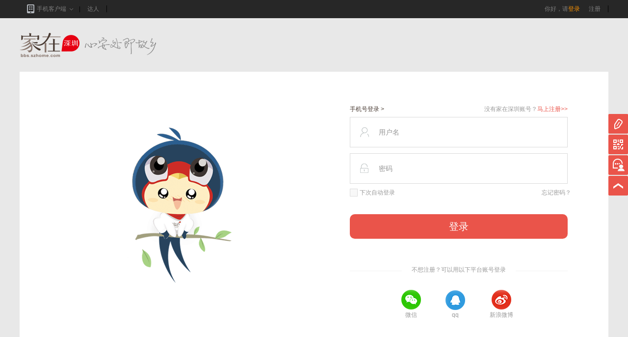

--- FILE ---
content_type: text/html; charset=utf-8
request_url: https://cas.szhome.com/cas/login?returnurl=http%3A%2F%2Fbbs.szhome.com%2F590-590050-detail-178450970.html
body_size: 5179
content:

<!DOCTYPE html>
<html>
<head>
    <meta charset="utf-8" />
    <title>家在深圳通行证登录</title>
    <meta http-equiv="X-UA-Compatible" content="IE=Edge">
    <meta name="keywords" content="家在深圳,深圳房地产信息网论坛,房网论坛,房信网论坛">
    <meta name="description" content="家在深圳（房网论坛）是深圳最热门的网络社区，一网打尽深圳地产动态、新房和二手房资讯，还有接地气的城市热点、办事指南、邻里互助和丰富多彩的社区活动！">
    <link href="/Content/css/base.css?v=2021072802" rel="stylesheet">
    <link href="/Content/css/login.css?v=2021072802" rel="stylesheet">
    <link type="image/x-icon" rel="shortcut icon" href="http://bbs.szhome.com/favicon.ico" />
    <link rel="dns-prefetch" href="//ns3.szhome.com" />
    <link rel="dns-prefetch" href="//ns5.szhome.com" />
    
</head>
<body>


<!--topNav-->
<div class="pre100 bg_gray27">
    <div class="wrap topnav bg_gray27">
        <ul class="left">
            <li><span class="mobi"></span>手机客户端<div class="topnavsup appdown fix"><img src="/Content/images/jzapp.png" class="left" alt="下载家在深圳APP" /><p>下载家在深圳APP</p><a href="http://bbs.szhome.com/appdownload.aspx?id=1" class="android"></a><a href="http://bbs.szhome.com/appdownload.aspx" class="iphone"></a></div></li>
        </ul>
        <p class="left ml15 ">
            <a href="http://bbs.szhome.com/talent/index.html" class="grya7d border-r-00 pdr15">达人</a>
        </p>        
                <p class="right">你好，请<a href="/cas/login?returnurl=http%3a%2f%2fbbs.szhome.com%2f590-590050-detail-178450970.html" class="orange">登录</a> <a href="http://bbs.szhome.com/sso/register.html" class="grya7d pdr15 border-r-00 ml15">注册</a></p>


    </div>
</div>
    <div class="wrap pdb30 pdt30 fix">
        <a href="http://bbs.szhome.com" class="szhome-bbs-logo" title="家在深圳,真实业主生活圈_房网论坛">家在深圳,真实业主生活圈_房网论坛</a>
    </div>
    

<div class="jz-login-wrap wrap">
    <div class="jz-login-wrap-left">
        <img class="cartoon" src="/Content/images/cartoon.png">
    </div>
    <form id="formLogin" action="/cas/login?returnurl=http%3A%2F%2Fbbs.szhome.com%2F590-590050-detail-178450970.html" method="post" onsubmit="return checkInput();">
        <div class="jz-login-wrap-right">
            <div class="have-no-account"><a href="/cas/mobilelogin?returnurl=http%3a%2f%2fbbs.szhome.com%2f590-590050-detail-178450970.html" class="left blue30">手机号登录 ></a>没有家在深圳账号？<a id="linkRegister" href="http://bbs.szhome.com/sso/register.html?returnurl=http%3a%2f%2fbbs.szhome.com%2f590-590050-detail-178450970.html" class="register-imm">马上注册>></a></div>
            <div class="input-wrap">
                <i></i>
                <input type="text" id="txtUsername" maxlength="50" class="jz-login" placeholder="用户名" data-rule="required" data-target="#lbUsername">
                <p><label id="lbUsername"></label></p>
            </div>
            <div class="input-wrap mt_12">
                <em></em>
                <input type="password" id="txtPassword" maxlength="16" class="jz-login" placeholder="密码" data-rule="required" data-target="#lbPassword">
                <p><label id="lbPassword"></label></p>
            </div>
            <div class="options mt_6">
                <label id="lbRememberMe" for="cbRememberMe" class="" style="cursor:pointer;">
                    <input type="checkbox" id="cbRememberMe" name="cbRememberMe" class="ibox" value="1"><b class="ico"></b>下次自动登录
                </label>
                <a href="http://bbs.szhome.com/sso/getpassword.html">忘记密码？</a>
            </div>
            <button type="submit" id="btnLogin" class="login-btn mt_40">登录</button>
            <p class="other-plat"><span>不想注册？可以用以下平台账号登录</span></p>
            <div class="other-account">
                <a href="https://open.weixin.qq.com/connect/qrconnect?appid=wxa769425120814ee2&redirect_uri=https%3a%2f%2fcas.szhome.com%2fcas%2fauthlogin%3freturnurl%3dhttp%253a%252f%252fbbs.szhome.com%252f590-590050-detail-178450970.html%26oAuthServer%3d1&response_type=code&scope=snsapi_login&state=Weixin#wechat_redirect" class="wx-wrap"><i class="wx"></i><p>微信</p></a><a href="https://graph.qq.com/oauth2.0/authorize?response_type=code&client_id=101209852&redirect_uri=https%3a%2f%2fcas.szhome.com%2fcas%2fauthlogin%3freturnurl%3dhttp%253a%252f%252fbbs.szhome.com%252f590-590050-detail-178450970.html%26oAuthServer%3d3&state=QQ" class="qq-wrap"><i class="qq"></i><p>qq</p></a><a href="https://api.weibo.com/oauth2/authorize?response_type=code&client_id=891726606&redirect_uri=https%3a%2f%2fcas.szhome.com%2fcas%2fauthlogin%3freturnurl%3dhttp%253a%252f%252fbbs.szhome.com%252f590-590050-detail-178450970.html%26oAuthServer%3d2&state=SinaWeibo" class="wb-wrap"><i class="wb"></i><p>新浪微博</p></a>
            </div>
        </div>
        <input type="hidden" name="isRememberMe" id="isRememberMe" value="0" />
        <input type="hidden" name="returnurl" id="returnurl" value="http%3a%2f%2fbbs.szhome.com%2f590-590050-detail-178450970.html" />
        <input type="hidden" id="encryptKey" name="encryptKey" value="" />
        <input type="hidden" id="longNumber" name="longNumber" value="3990975542" />
        <input type="hidden" id="publicKey" name="publicKey" value="-----BEGIN PUBLIC KEY-----
MIGfMA0GCSqGSIb3DQEBAQUAA4GNADCBiQKBgQCl14sQbTPV1ElH8tQh9Vg8LxfC
on7RrUxibRFp6QSZuPc7R+QPfC/PWqkMrkxsfglZqNxnFRK5sxY6Wa9gdJX3R9lj
cIpYHyq1//4kWC4Cxtq90LD6Tprv5rLkpyi/9a9zUdfmTDI/07gjtjMV08JDR8uq
omdqf1r+YlLeyahW6wIDAQAB
-----END PUBLIC KEY-----
" />
        <input type="hidden" id="str_encryptKey" name="str_encryptKey" value="n2ksCUr0GsM6+e7ah9F7cwb2+VFzIR7Lx2Bfe2rpnw7jQdJNCl3giNtNhmusRSDoVgHYwXKM2eHl7Fh0sEjQFBuBZiNt07GRv+ucDppcOi52DlGU3wn2Qj8bfTdVAXNffewn8nzUfDYL5lBWzBox2N5l8zFANjHG30rwPCA+n/Q=" />
        <input type="hidden" id="combineType" name="combineType" value="2" />
        <input type="hidden" id="timestamp" name="timestamp" value="1769466693845" />
        <input type="hidden" id="hidRsaPublicKey" value="-----BEGIN PUBLIC KEY-----
MIGfMA0GCSqGSIb3DQEBAQUAA4GNADCBiQKBgQC+HjgYERc11L2znk0UAIk0F0lZ
PWgfKHCm9XddHRxYFwza9ZnikJsc1mDRr7xlZPy0HrmGuoGqfq7WiReG/7VdJNWI
hW0A2dkelKhSprzG/+Q26EvOXK2ZnK3usp3LyVu3sTp1AoIy5X8cyAB32J527GEz
ADkQG6AAel+c/5s2+QIDAQAB
-----END PUBLIC KEY-----
" />
        <input type="hidden" id="username" name="username" />
        <input type="hidden" id="password" name="password" />
        <input type="hidden" id="encryptAesKey" name="encryptAesKey" />
        <input type="hidden" id="hidStaticContent" value="/Content/" />
    </form>
</div>
    
    
<!--footer-->
<div class="pre100 bg_gray27 border-2t-red fix">
    <div class="wrap footer bg_gray27">
        <div class="left">
            <ul class="mt30 mb14 fix">
                <li><a href="http://www.szhome.com/" target="_blank">深圳房地产信息网</a></li>
                <li><a href="http://zf.szhome.com/" target="_blank">咚咚找房</a></li>
                <li><a href="http://family.szhome.com/" target="_blank">家居装修</a></li>
                <li><a href="http://bol.szhome.com/" target="_blank">新房在线</a></li>
                <li><a href="http://news.szhome.com/" target="_blank">资讯中心</a></li>
            </ul>
            <ul>
                <li><a href="http://www.szetop.cn/" target="_blank">深圳市易图资讯股份有限公司</a>版权所有，未经同意请勿转载</li>
                <li>
                    ICP备案号：<a href="http://www.miitbeian.gov.cn/publish/query/indexFirst.action" target="_blank">粤ICP备10068813号</a>
                </li>
            </ul>
        </div>
        <div class="right">
            <ul class="mb14 fix">
                <li><a href="http://bbs.szhome.com/static/about.html" target="_blank">关于我们</a></li>
                <li><a href="http://bbs.szhome.com/static/grade.html" target="_blank">积分等级</a></li>
                <li><a href="http://bbs.szhome.com/static/help.html" target="_blank">帮助</a></li>
                <li><a href="http://bbs.szhome.com/static/agreement.html" target="_blank">用户协议</a></li>
                <li><a href="http://bbs.szhome.com/static/rule.html" target="_blank">论坛细则</a></li>
                <li><a href="http://bbs.szhome.com/static/question.html" target="_blank" title='192.168.59.5-18.223.212.216>我要提问</a></li>
            </ul>
            <dl>
                <dt>电话</dt>
                <dd>
                    <span class="mr42">83662670（新房业务）</span>
                    25327824（二手房业务）<br />
                    <span class="mr42">83468529（家居装修业务）</span>
                    82829961（亲子教育业务）<br />
                    <span class="mr42">25327831（家在商务合作）</span>
                </dd>
            </dl>
            <dl>
                <dt>传真</dt>
                <dd>
                    83680527 &nbsp;&nbsp;
                </dd>
                <dd>
                    <script type="text/javascript">
                        var _bdhmProtocol = (("https:" == document.location.protocol) ? " https://" : " http://");
                        document.write(unescape("%3Cscript src='" + _bdhmProtocol + "hm.baidu.com/h.js%3F103e864456e1af0621d88f65716492e8' type='text/javascript'%3E%3C/script%3E"));
                    </script>
                </dd>
            </dl>
        </div>
    </div>
</div>
<!--右边浮标-->
<div class="ad-r">
    <a href="javascript:void(0);" class="base publ" id="rightPublish">
        <div class="ad-pop-wrap publbox" id="publbox" style="display:none;">
            <div class="adbox">
                <div class="publishComment" data-url="http://bbs.szhome.com/Comment/Add-0.html">
                    <img src="/Content/images/f-tz.jpg" alt="发帖子" class="mt10 ">
                    <p class="pdb14 b-b-1-graye7">发帖子</p>
                </div>
                <div class="publishQuestion">
                    <img src="/Content/images/f-ww.jpg" class="mt10 " alt="发问问">
                    <p class="ta-c mb10 orange">发问问</p>
                </div>
            </div>
            <span class="arrow"></span>
        </div>
    </a>
    <a href="#" class="base ewm">
        <div class="ad-pop-wrap ewmbox" id="ewmbox">
            <div class="adbox">
                <img src="/Content/images/jzapp.png">
                <p class="pdb10 b-b-1-graye7">下载家在深圳APP</p>
                <img src="/Content/images/gzh-ewm.png" class="mt10">
                <p class="ta-c">关注家在公众号</p>
            </div>
            <span class="arrow"></span>
        </div>
    </a>
    <a href="http://bbs.szhome.com/my/messagetalk.html?talkId=809640" class="base telmarke"></a>
    <a href="#" class="base blacktop"></a>
</div>
<script type="text/javascript">
    window.IsLoged = false;
</script>
</body>
</html>
<script src="/Content/lib/jquery-1.12.4/jquery.min.js"></script>
<script src="/Content/lib/layer-v3.0.3/layer.js"></script>
<script src="/Content/js/commons.js?v=2021072802"></script>


    <script src="/Content/lib/jsencrypt/jsencrypt.min.js?v=2021072802" type="text/javascript"></script>
    <script src="/Content/lib/token/commenToken-min.js?v=2021072802" type="text/javascript"></script>
    <script src="/Content/lib/crypto-js-4.0.0/aesTool.js?v=2021072802" type="text/javascript"></script>
    <script src="/Content/js/cas/login.js?v=2021072802" type="text/javascript"></script>
    <script type="text/javascript">
        var errormsg = '';
        if (errormsg != '') {
            if (!navigator.cookieEnabled && errormsg == "验证失败，请刷新页面") {
                layer.msg("请将浏览器设置-隐私-Cookie权限开启，再刷新页面重试", { icon: 2 });
            } else {
                layer.msg(errormsg, { icon: 2 });
            }
            errormsg = '';
        }
    </script>


--- FILE ---
content_type: text/css
request_url: https://cas.szhome.com/Content/css/base.css?v=2021072802
body_size: 10157
content:
/*------------------------
*Updated:2017.08.29
*Author:Ruru
------------------------*/
@charset "utf-8";
body, div, dl, dt, dd, ul, ol, li,h1, h2, h3, h4, h5, h6, pre, code,form, fieldset, legend, input, button,textarea, p, blockquote, th, td {margin: 0;padding: 0;}
img {border: 0;} 
em, strong{font-style: normal;}
input, button, textarea, select { border:0; vertical-align:middle;}
body {font:12px Arial, Helvetica, sans-serif;overflow-y: scroll; *overflow-y:visible;background:#e8e8e8; color:#483a32;}
ol,ul {list-style: none;}
table {border-collapse: collapse;border-spacing: 0;}
.fix{*zoom:1;}.fix:before,.fix:after{display:block; content:"clear"; height:0; clear:both; overflow:hidden; visibility:hidden;}
.cl{clear:both;}
.block{ display:block;}
.inline{ display:inline}
.left{ float:left; display:inline;}
.right,.tz-sideright{ float:right; display:inline;}
a,a.link{text-decoration: none; color:#483a32;}
a:visited{ text-decoration: none; color:#666;}
a:hover,a:active{ color:#ff6f3d; text-decoration:none;}
.f_yh,.cloum-infor .righttop h1,.c-t,.ad-bot-wrap .text1,.ad-bot-wrap .text2,.msbox a.fsw{ font-family:"\5FAE\8F6F\96C5\9ED1";}
:focus {outline: 0;}
/*reset end*/
/*spri*/
.fave,.faveAc,.arrow-t,.arrow-b,.topnav ul li span,.appdown a,.mesadot,.ad-pop-wrap .arrow,a.gzbut,a.ygzbut,.close_but,.mesatips span,.jh-iocn,.base-iocn,.pic-icon,.first-icon,.scend-icon,.three-icon,.qq-icon-o,.true-icon,.arr-b,.arrs-b,.qq-icon-g,.add-icon,.face-icon,.link-icon,.pic-icon-l,.del-icon-l,.qqh-arr-l,.qqh-arr-r,.lock-icon,.time-icon-r,.adr-icon-r,.news-hot-icon,.hq-icon,.zd2-icon,.zd3-icon,.jk-icon,.tp-icon,.dzw-icon-r,.del-icon-g,a.setqx b,a.setqx:hover b,a.setdel b,.lock-icon-w,a.setqx:hover b,.hd-i,.zk-i,.tu-i,.xp-i,.atInContent span,.add-icon-o,.hg-icon-w,.true-icon-w,.jbmall-t,.bbs-tips-i,.tip-l,.ad-bot-x,.mesadot-s{ background:url(http://static.szhome.com/bbs_v2/images/base-spri.png?v=11) no-repeat; display:inline-block; position:relative;}
.hq-icon{background-position:1px -299px;}/*火球*/
.zd2-icon{background-position:-26px -301px;}/*二级置顶*/
.zd3-icon{background-position:-1px -328px;}/*三级置顶*/
.tp-icon{background-position:-31px -326px;}/*投票*/
.jk-icon{background-position:-55px -303px;}/*剑客*/
.jh-iocn{background-position:-86px -301px;}/*精华*/
.base-iocn{background-position:-116px -303px;}/*帖子基础*/
.pic-icon{background-position:-119px -116px; }/*图片*/
.hd-i{background-position:-104px -353px;}/*活动*/
.zk-i{background-position:-115px -331px;}/*折扣*/
.tu-i{background-position:-1px -379px;}/*团购*/
.xp-i{background-position:-26px -380px;}/*新品*/
.ma-i,.sj-i,.ym-i,.jk-i,.hd-i,.zk-i,.tu-i,.xp-i{width:22px;height:22px;}
.jh-iocn,.base-iocn,.pic-icon,.hq-icon,.zd2-icon,.zd3-icon,.tp-icon,.jk-icon{width: 28px;height: 23px;}
.fave{background-position: -73px -24px}/*收藏*/
.faveAc{background-position: -72px 0;}/*已收藏*/
.first-icon{background-position:0 -165px;}/*第一名*/
.scend-icon{background-position:-25px -165px;}/*第二名*/
.three-icon{background-position:-49px -166px;}/*第三名*/
.qq-icon-o{background-position: 0 -119px;}/*回复橙*/
.qq-icon-g{background-position:0 -147px;}/*回复灰*/
.true-icon{background-position:-128px -174px;}/*正确*/
.true-icon-w{background-position:-128px -162px;}
.add-icon{background-position:-62px -118px;width:14px;height:14px;top:4px}/*加号*/
.arr-b{background-position: -112px 0;width: 12px;height: 7px;}
.arrs-b{ background-position:-87px -146px;width:11px;height:6px;}
.mesadot{ background-position:-94px -3px;width:8px; height:8px;}/*8X8红圆点*/
.mesadot-s{background-position:-23px -124px;width:6px;height:6px;}/*6x6红圆点*/
.face-icon,.link-icon,.pic-icon-l{width:21px;height:21px;}
.face-icon{background-position:0 -198px;}/*笑脸*/
.link-icon{background-position:-41px -198px;}/*链接*/
.pic-icon-l{background-position:-81px -199px;}/*大图片*/
.del-icon-l{background-position:0 -230px;width:23px;height:25px;}/*大垃桶圾*/
.qqh-arr-l{background-position:-93px -171px;width:8px;height:9px;}
.qqh-arr-r{width:8px;height:12px;background-position:-107px -171px;}
.lock-icon,a.setqx b{background-position:-31px -234px;width:15px;height:19px;}/*锁*/
.adr-icon-r,.time-icon-r{width:18px;height:20px;top:2px;+top:-2px; margin-right:8px;}
.time-icon-r{background-position:-52px -230px;}/*时间红*/
.adr-icon-r{background-position:-76px -232px;}/*地标红*/
.news-hot-icon{width:31px;height:12px;background-position:-52px -255px;}
.dzw-icon-r{background-position:-24px -256px;}/*点赞红*/
.del-icon-g,a.setdel b{background-position:-89px -333px;width:16px;height:16px;}/*小垃圾桶灰*/
.lock-icon-w,a.setqx:hover b{background-position:-63px -331px;width:14px;height:18px;}/*小锁白*/
.add-icon-o{background-position:-76px -385px;}
.hg-icon-w{background-position:-96px -385px;}
.jbmall-t{background-position:0 -428px;width:78px;height:23px; vertical-align:middle;}
.bbs-tips-i{width:39px;height:22px;background-position:-88px -426px; top:-20px;right:-10px; position:absolute;}
.tip-l{width:7px;height:8px;background-position:-97px -457px;}
/*ps-spri*/
.g-icon,.b-icon,.v-icon,.del-x,.close-buton-p,add-icon-g-l,.del-icon,.add-icon-g-l,.view-icon-g,a.setdel:hover b,.sha-icon{ background: url(../images/ps.png) no-repeat; display:inline-block; position:relative;}
.g-icon{background-position: -20px -132px;}/*女*/
.b-icon{background-position:-83px -34px;}/*男*/
.v-icon{background-position: -20px -115px;width: 17px;height: 16px;}
.del-x{background-position:-69px -149px;width:10px;height:10px; top:2px;+top:-2px;}
.close-buton-p{background-position: -28px -41px;width: 12px;height: 12px}
.add-icon-g-l{width:60px;height:60px;background-position:-20px -54px;}
.del-icon,a.setdel:hover b{background-position:-64px -35px;width:15px;height:15px;}/*小垃圾桶*/
.view-icon-g{background-position: -102px -71px}/*查看灰*/
.sha-icon{background-position: -37px -153px;}
/*pd-spri*/
.link-icon-g,.pic-icon-g,.vide-icon,.at-icon,.t-l-icon,.t-c-icon,.t-r-icon,.t-b-icon,.t-n-icon,.face-icon2,.t-i-icon,.face-icon3{ background: url(../images/pd.png) no-repeat; display:inline-block; position:relative;}
.link-icon-g{background-position:-7px -366px;}
.pic-icon-g{background-position:-47px -366px;}
.vide-icon{background-position:-87px -366px;}
.at-icon{background-position:-5px -391px;}
.t-l-icon{background-position:-48px -393px;}
.t-c-icon{background-position:-86px -393px;}
.t-r-icon{background-position:-5px -445px;}
.t-b-icon{background-position:-10px -418px;}
.t-i-icon{background-position:-42px -418px;}
.t-n-icon{background-position:-76px -418px;}
.face-icon2{width:23px;height:23px;background-position:-54px -442px;}
.face-icon3{width:23px;height:23px;background-position:-88px -444px;}
/*--*/
.hot-icon,.hz-icon,.c-more{ background:url(../images/bbs-home-spri.png) no-repeat; display:inline-block;}
.hot-icon{width:14px;height:17px;background-position:-166px -138px;}
.hz-icon{ width:14px;height:14px;background-position:-148px -139px;}
.c-more{width:42px;height:13px;background-position:-185px -140px; float:right; margin-top:52px;}
/*input*/
input[type=checkbox],input[type=radio]{-webkit-appearance: none;appearance: none;-webkit-box-sizing: border-box;-moz-box-sizing: border-box;box-sizing: border-box;position: relative; border:1px solid #e3e3e3;cursor: pointer;background: #fff;}
input[type=checkbox]{width: 16px;height: 16px;}
input[type=radio]{width: 14px;height: 14px;cursor: pointer; border-radius:20px;}
input[type=checkbox]:active,input[type=radio]:active,input[type=checkbox]:checked,input[type=radio]:checked,input[type=checkbox]:checked::after,input[type=radio]:checked::after{border-color: #e3e3e3;background:url(http://static.szhome.com/bbs_v2/images/base-spri.png) #fff no-repeat;}
input[type=checkbox]:active,input[type=checkbox]:checked,input[type=checkbox]:checked::after{ background-position:-128px -199px;}
input[type=radio]:active,input[type=radio]:checked,input[type=radio]:checked::after {background-position:-20px -121px;}
input[type=checkbox]:hover,input[type=radio]:hover{border-color: #f99203;}
input[type=checkbox]:checked::after,input[type=radio]:checked::after{display: block;position: absolute;top:0;right: 0px;left:0;color:#e44544}
input[type=checkbox]:focus,input[type=radio]:focus {outline: none;border-color:#e3e3e3;}
:-moz-placeholder {color: #959595;}
::-moz-placeholder {color:#959595;}
input::-ms-input-placeholder,textarea::-ms-input-placeholder {color:#959595;}
input::-webkit-input-placeholder,textarea::-webkit-input-placeholder {color: #959595;}
/*--*/
.mesN{ height:15px; line-height:15px; position:absolute;left:0;top:0; background:#e44544; padding:0px 4px; color:#fff; font-size:14px;-webkit-border-top-left-radius:20px;
-webkit-border-top-right-radius:20px;
-webkit-border-bottom-right-radius:20px;
-webkit-border-bottom-left-radius:0;
-moz-border-radius-topleft:20px;
-moz-border-radius-topright:20px;
-moz-border-radius-bottomright:20px;
-moz-border-radius-bottomleft:0;
border-top-left-radius:20px;
border-top-right-radius:20px;
border-bottom-right-radius:20px;
border-bottom-left-radius:0; z-index:444;}
.c-sideLeft .menu li .mesN{ left:25px; top:16px; *top:30px;}
.qqhList .mesN{ left:111px; top:8px;}
/*text-align*/
.ta-c{ text-align:center;}
.ta-r{ text-align:right;}
.tx-d{text-decoration: line-through;}
.lh25{ line-height:25px;}
/*color*/
.red{ color:#e44544;}
.gray9{ color:#999;}
.withe{ color:#fff;}
.grya7d{color:#7d7d7d;}
.orange{ color:#f99203;}
.grayf8{ color:#f8f8f8;}

/*font*/
.f10{ font-size:10px;}
.f12{ font-size:12px;}
.f14{ font-size:14px;}
.f16{ font-size:16px;}
.f18{ font-size:18px;}
.f20{ font-size:20px;}
.f24{ font-size:24px;}
.f36{ font-size:36px;}
.fwn{ font-weight:normal;}
/*link*/
a.black{ color:#000;}
a.orange,a.orange:visited{ color:#f99203;}
a.orange:hover,a.black:hover{ color:#ff6f3d}
a.grya7d,.topnav ul li a,a.grya7d:visited,.topnav ul li a:visited{ color:#7d7d7d;}
a.brown{ color:#8a5c44; }
a.brown:hover{ color:#d78e69;}
.atInContent{ margin-right:5px;}
.atInContent,.atInContent span{ display:inline-block;}
.atInContent span{width:15px;height:16px;background-position:-57px -383px; margin-right:2px; top:2px;*top:0;}
/*margin*/
.mt3{ margin-top:3px;}
.mt7{ margin-top:7px;}
.mt10{ margin-top:10px;}
.mt15{ margin-top:15px;}
.mt20{ margin-top:20px;}
.mt30{ margin-top:30px;}
.mt40{margin-top:40px;}
.mt45{margin-top:45px;}
.mt60{margin-top:60px;}
.mr5{ margin-right:5px;}
.mr10{ margin-right:10px;}
.mr15{ margin-right:15px;}
.mr20{ margin-right:20px;}
.mr42{ margin-right:42px;}
.mb5{ margin-bottom:5px;}
.mb10{ margin-bottom:10px;}
.mb14{ margin-bottom:14px;}
.mb20{ margin-bottom:20px;}
.mb25{ margin-bottom:25px;}
.mb30{ margin-bottom:30px;}
.mb35{ margin-bottom:35px;}
.mb45{margin-bottom: 45px;}
.ml5{ margin-left:5px;}
.ml10{ margin-left:10px;}
.ml15{ margin-left:15px;}
.ml20{ margin-left:20px;}
.ml25{ margin-left:25px;}
.ml80{ margin-left:80px;}
.ml110{ margin-left:110px;}
/*padding*/
.pdt10{padding-top:10px;}
.pdt14{padding-top:14px;}
.pdt20{padding-top:20px;}
.pdt30{padding-top:30px;}
.pdr15{padding-right:15px;}
.pdb10{ padding-bottom:10px;}
.pdb14{padding-bottom:14px;}
.pdb30{padding-bottom:30px;}
.pdb20{padding-bottom:20px;}
.pdtb16{ padding:16px 0;}
.pda10{ padding:10px;}
.pdtb10{ padding:10px 0;}
/*button*/
a.gzbase{ display:inline-block;height:20px;line-height:20px; border:1px solid #e5e5e5;width:40px;padding-left:21px;background-color:#fff;}
a.gzbut{background-position:-57px -114px;color:#f99203;}
a.ygzbut{background-position:-123px -172px;}
.butbase{border:1px solid #e5e5e5; height:24px; line-height:24px; padding:0 6px; display:inline-block; background:#fff; cursor:pointer;}
.butbase span{ display:inline-block; position:relative; width:14px; height:14px; top:2px;+top:0; margin-right:3px;}
.button{ display:inline-block;padding:10px 20px; border-radius:6px; color:#fff; border:none; cursor:pointer;}
.button:visited,.button:hover{ color:#fff;}
.addbutonA{ display:block; width:170px; height:160px; background:#ececec; text-align:center; color:#999; font-size:18px;}
.addbutonA:hover{color:#999; text-decoration:none;}
/*bg-ground*/
.bg_gray27{ background:#272727;}
.bg_withe,.lzlist{ background:#fff}
.bg_grayf8,.lzlist ul,.xgtz{ background:#f8f8f8;}
.bg_grayc{ background:#ccc;}
.bg_graya2{ background:#a2a2a2;}
.bg_red{ background:#e44544;}
.bg_redf2{ background:#ffa5a5;}
.bg_f1,.post-wrap,.post-aside{ background:#f1f1f1;}
.bg_f99{background:#f99203;}
.bg-gryafa{ background:#fafafa;}
/*border*/
.b-b-1-graye7{border-bottom:1px solid #e7e7e7}
.border-b{ border-bottom:1px solid #ccc;}
.border-2t-yellow{ border-top:2px solid #fcd227;}
.border-2t-red{ border-top:2px solid #e44544}
.border-2t-gre{ border-top:2px solid #8fd2b7}
.border-2t-ora{ border-top:2px solid #f2a369}
.border-2t-blu{ border-top:2px solid #6bbad7}
.border-r-00{ border-right:1px solid #000;}
.border{ border:1px solid #f3f3f3}
.borderc{ border:1px solid #ccc}
.bordere3{ border:1px solid #e3e3e3;}
.bb_f2{border-bottom: 1px solid #f2f2f2;}
.br5{ border-radius:5px;}
/*--*/
 .ps-r{ position:relative;}
/*--文字浮层*/
.txtbox,.txtbox i{ position:absolute; left:0; width:100%; height:30px; line-height:30px;}
.txtbox{ bottom:0;}
.txtbox i{top:0;}
.txtbox i{background:#000;filter:alpha(opacity=60);opacity: 0.6;}
.txtbox .text{ position:relative; color:#fff; z-index:2;}
/*--*/
.sideList{ float:left; width:90px; height:74px; margin:24px 0 0 12px; text-align:center; display:inline;}
.sideList img{ width:50px; height:50px; border-radius:50px; margin-bottom:5px;}
.sideList a.name{ display:block; color:#8a5c44; text-align:center; width:90px; height:14px; white-space:nowrap; text-overflow:ellipsis; overflow:hidden;}
.sideList a.name:hover{color: #d78e69;}
/*layeout*/
.pre100{ width:100%; +overflow:hidden;}
.sideLeft{ width:200px; margin-right:20px; text-align:center;}
.main{ width:980px;}
.c-sideLeft{ width:215px;}
.c-loverMain,.c-main{ width:965px; _overflow:hidden;}
.c-main h1,.yzwrap h1{font-size: 14px;height: 50px;line-height: 50px; padding-left: 25px;border-bottom: 1px solid #e5e5e5;}
.wrap{ width:1200px; margin:0 auto;}
.bannerWrap,.bannerWrap1{overflow:hidden; margin:10px auto 0 auto;}
.bannerWrap{ width:1200px; height:100px; }
.bannerWrap1{ width:980px; height:80px;}
/*topnav*/
.topnav{ height:37px;line-height:37px; color:#7d7d7d; position:relative; z-index:99999;}
.topnav ul li{ float:left; cursor:pointer; position:relative;padding:0 28px 0 15px; background:url(../images/topli-bg.png) right center no-repeat; border-bottom:1px solid #e7e7e7}
.topnav ul li.hover{ background:url(../images/topli-bg-hover.png) right center #fff no-repeat; color:#ea544a;}
.topnav ul li span{ display:inline-block; position:relative;}
.topnav ul li span.mobi{width:20px;height:18px;background-position:-5px -3px; top:5px;+top:2px;}
.topnav ul li span.arrow{width:16px;height:6px;}
.topnav ul li span.arrow-b{width:16px;height:6px;background-position:-20px -4px;}
.topnav ul li span.arrow-t{width:16px;height:6px;background-position:-20px -12px;}
.topnavsup{ position:absolute;top:37px;background:#fff; border:1px solid #e7e7e7; border-top:0; z-index:9999; display:none;}
.topnavsup dd{line-height:30px;}
.topnav ul li .topnavsup dd a{display:block; color:#000;padding:0 8px; }
.topnav ul li .topnavsup dd a:hover{ background:#f2f2f2;}
.message{ width:124px;left:-1px; }
.message em{ float:right; color:#ea544a;}
.mesaNum{ padding:1px 5px; position:relative; top:-8px; background:#cb072b; color:#fff; border-radius:5px; font-size:10px;}
.appdown{ color:#ea544a; width:200px; height:95px; line-height:26px; left:-1px; padding-left:5px;}
.appdown img{ margin-right:8px;}
.topnav ul li .appdown a{ display: inline-block; width:89px;height:25px; padding:0; border:0;}
.topnav ul li .appdown a.android{background-position:-48px -81px; }
.topnav ul li .appdown a.iphone{background-position:-48px -51px;}
.setting{ left:-1px; width:67px; text-align:center;}
.topnav .mesadot{ position: absolute;top:4px;right:22px;background-position:-94px -3px; }
.line{ width:1px; height:12px;}
.mesatips{ width:200px; background:#fff6e8; position:absolute;top:41px; right:130px; border:1px solid #ffdaa8; display:none;}
.mesatips span{ position:absolute; top:-5px;right:20px; display:inline-block;width:8px;height:5px;background-position:-133px 0;}
.mesatips p{ height:35px; line-height:35px; padding-left:10px;}
.mesatips p a{ color:#ea544a; margin-left:5px;}
.close_but {position:absolute; top:9px;right:9px; display:block;width:16px;height:16px;background-position:-48px -27px;}
.mysetup{ right:-1px; width:102px; text-align:center;}
/*header*/
.header{ padding-top:28px;}
.szhome-bbs-logo{ display:block; width:350px; height:49px; background:url(../images/szhome-bbs-logo.png) no-repeat; float:left; line-height:200px; overflow:hidden;}
.seachbox{padding-bottom:18px;}
.seach-a{padding:0 10px;border-radius:20px; background:#f0f0f0;border:1px solid #CCC;}
.seach-a input{ width:317px;height:32px; line-height:32px; border:0; color:#999; background-color:transparent; padding-left:5px;}
.seach-a button,.seach-icon{ width:25px; height:25px; background: url(http://static.szhome.com/bbs_v2/images/base-spri.png?v=11) -40px 4px no-repeat; cursor:pointer;}
.main-nav{ height:38px; padding-top:4px; padding-bottom:23px;}
.navList,.navList ul li{ float:left;}
.navList ul li{ position:relative;font-size:18px; margin-right:5px;}
.navList ul li.hdnav{height:38px; line-height:38px; padding:0 20px; cursor:pointer; z-index:1000}
.navList ul li a{display:inline-block;height:38px; line-height:38px; padding:0 20px; color:#483a32; font-size:18px; border-radius:20px;}
.navList ul li a:hover,.navList ul li.active{ background:#e44544; color:#fff;text-decoration:none; border-radius:20px;}
.navList ul li.adhdbg{background:#5d5252; color:#fff;border-top-left-radius:8px;border-top-right-radius:8px;border-bottom-right-radius:0em;
border-bottom-left-radius:0em;}
.navList ul li .hdnavup{ display:none;position:absolute;top:32px; left:0; background:#5d5252; width:104px; border-radius:8px; padding:8px 0;}
.navList ul li .hdnavup a{font-size:16px; border-radius:0; color:#fff;}
.navList ul li .hdnavup a:visited,.navList ul li.active a{ color:#fff;}
.main-nav .right a{display:block; width:47px; height:40px; line-height:40px; background:url(http://static.szhome.com/bbs_v2/images/base-spri.png?v=11) -113px -442px #ea544a no-repeat; margin-top:-4px; border-radius:5px; text-align:center; font-size:15px; color:#fff; padding-left:25px;font-family:"\5FAE\8F6F\96C5\9ED1"} 
.main-nav .right a:hover{background:url(http://static.szhome.com/bbs_v2/images/base-spri.png?v=11) -113px -442px #d7372d no-repeat; text-decoration:none;}
.navList li a:hover .jbmall-t{background-position:-2px -455px;}
.fixedbox{ height:61px; background:url(../images/fex-bg.png) repeat-x; z-index:999; position:fixed; left:0;top:0; border-bottom:none;}
.fixedbox .seach-a input{ width:197px;}
.main-nav .seach-a{ display:none;}
.fixedbox .seach-a{ display:block;}
.fixedbox .main-nav{ margin-top:3px;}
/*个人中心头部*/
.ps-header-img{position: relative; padding-top:82px; height:266px; background:url(../images/c-head-bg.jpg) no-repeat; text-align:center; color:#fff;}
.ps-header-img .userlogo{width:100px;height: 100px;border-radius: 100px;border:2px solid #fff;}
.ps-header-img p.name{font-size: 24px;color: #fff; margin-top:10px; text-shadow:2px 2px 2px #333333;  letter-spacing:2px;font-family:"\5FAE\8F6F\96C5\9ED1"}
.ps-header-img p.name span{display: inline-block;width: 17px; height: 16px;margin-left: 10px; *vertical-align:middle;}
.ps-header-img .button{padding:0; width:90px; height:30px; line-height:30px;box-shadow:1px 1px 4px #777; border-radius:2px;}
.bg-orange{ background:#f99203;}
.ps-header-img .bg-orange:hover{ color:#fff;}
.ps-header-img .button span{display: inline-block;width: 14px;height: 14px; vertical-align:middle; margin-right:5px;}
.ps-header-img .button span.qq-icon-o{ height:17px;}
.bg-gray89{ background:#898989;}
.myfrendcont{ margin-right:150px;_margin-right:120px;}
.myfrendcont a{ float:left;color:#7d7d7d;border-left: 1px solid #f4f4f4;width: 120px;text-align: center;text-decoration: none;display:block}
.myfrendcont a:first-child{ border-left:0}
.myfrendcont a em{font-size: 20px; display:block;}
/*path*/
.path{ font-size:14px;}
.path a{ padding:0 5px;}
/*list*/
.mainList ul{ line-height:50px; padding:0 4px; border-bottom:1px solid #d9d9d9;overflow:hidden;}
.mainList ul li{ float:left;}
.mainList .title{ width:440px; padding:0 25px 0 40px; position:relative;}
.mainList .title a{ font-size:16px; color:#000;word-break: break-all; word-wrap:break-word;}
.mainList .title a:visited{ color:#666;}
.mainList .title a:hover{ color:#ff6f3d;}
.mainList .title span,.myfave .topdiv .title span{ width:28px;height:23px;}
.mainList .title span.pic-icon{ height:14px;top:1px;*top:-1px;}
.wen-icon,.mainList .title span.jh-iocn,.mainList .title span.base-iocn,.mainList .title span.hq-icon,.mainList .title span.zd2-icon,.mainList .title span.zd3-icon,.mainList .title span.jk-icon
,.mainList .title span.tp-icon{ position:absolute;left:11px;}
.mainList .cloum,.mainList .cloum a{ width:110px;}
.mainList .author,.mainList .author a{ width:122px;}
.mainList .author a{ color:#8a5c44; }
.mainList .author a:hover{ color:#d78e69;}
.mainList .author a,.mainList .newreply a,.mainList .cloum a{height:22px;white-space:nowrap; text-overflow:ellipsis; overflow:hidden; display:block; line-height:22px;}
.mainList .reply{ width:125px;}
.mainList .newreply,.mainList .newreply a{ width:108px;}
.mainList dl{padding:8px 4px; border-bottom:1px solid #d9d9d9;}
.mainList dl dd{display:table-cell; vertical-align:middle; *float:left; }
/*sideLeft*/
.abox .title{ text-align:left; padding-left:40px; display:block;}
.abox .title:hover,.abox a.title.active{ background:#e44544; line-height:40px; color:#fff; text-decoration:none;}
.abox .mainMenusup a{ line-height:30px; padding-left:78px; display:block; text-align:left; color:#483a32;}
.abox .mainMenusup a:hover{ color:#ff6f3d; }
.abox .mainMenusup a.active{ color:#ff6f3d; background:none;}
.mainMenusup{ background:#f3f3f3; padding-bottom:4px;}
.mainMenusup .selectwrap{ position:relative; border:1px solid #f2f2f2; border-bottom:0; height:22px; line-height:22px; padding-right:17px; text-align:center; background:url(../images/master-spri.png) 172px -721px #fff no-repeat; cursor:pointer;}
.mainMenusup .selectup{ display:none; position:absolute; width:200px; height:390px; top:-391px;left:-1px;overflow-y:auto;z-index:9999; background:#fff; line-height:17px;}
.mainMenusup .selectup a{ padding-left:15px; line-height:20px;}
.mainMenusup .selectup a em{ margin-right:25px;}
.mainMenusup .selectup p,.mainMenusup .selectup a:hover{ background:#f29494; color:#fff; text-decoration:none;}
.sideLeft h3{ text-align:left; font-size:14px; height:40px; line-height:40px; padding-left:12px; border-bottom:1px solid #f8f8f8; font-weight:bold;}
/*c-sideLeft*/
.c-sideLeft .menu{ margin-bottom:25px;}
.c-sideLeft .menu ul{font-size: 14px;color: #483a32;}
.c-sideLeft .menu ul li{ position:relative;}
.c-sideLeft .menu ul li a{ padding-left:65px;display:block;height: 50px;line-height: 50px;border-bottom: 1px solid #ededed;text-decoration: none;position: relative;}
.c-sideLeft .menu ul li.cur a,.c-sideLeft .menu ul li a:hover{background: #e44544;color: #fff;}
.c-sideLeft .menu ul li:hover .mesN,.c-sideLeft .menu ul li.cur .mesN{ background:#fff;color:#e44544;}
.c-sideLeft .menu ul li a span{display:inline-block;width: 6px; height: 12px;background: url(../images/ps.png) 0 -208px no-repeat;position: absolute;right: 17px;top: 18px;}
.c-sideLeft h3{ padding:15px 18px; font-size:14px; border-bottom:1px solid #f2f2f2;}
.c-sideLeft .sideList{ width: 60px; height: 92px;margin: 20px 0 0 10px;}
.c-sideLeft .sideList img {width: 40px;height: 40px;}
.c-sideLeft .sideList a.name {width: 60px;}
.c-sideLeft .sideList .butbase{ width:48px; height:18px; margin-top:10px; line-height:18px; padding:0;}
.c-sideLeft .sideList .butbase span{ top:4px;+top:0;}
/*tab*/
.tag{ padding:0 15px;margin-bottom:10px;}
.tag a{ display:inline-block; height:48px; line-height:48px; padding:0 8px;border-bottom:2px solid #fff; margin-right:30px; }
.tag a:hover,.tag a.active{ border-bottom:2px solid #e44544; color:#e44544; text-decoration:none;}
.tag a.active{ font-weight: bold;}
/**/
.bottomdiv ul li{ float:left; border-left:1px solid #dadada; padding-left:12px; height:15px;}
.bottomdiv ul li:first-child{ border-left:0; padding-right:12px;}
.bottomdiv ul li span{ width: 23px;height: 12px;top:1px;}
/*selct*/
.selewrap{position: relative;line-height: 20px;border: 1px solid #e8e8e8; cursor:pointer;z-index:555}
.selewrap span{padding-left: 8px;}
.selewrap i{width: 20px;height: 20px;display: inline-block;position: absolute;right: 0;top: 0;border-left: 1px solid #e8e8e8;}
.selewrap i b,.arrs-b-s{display:inline-block;width: 8px; height: 6px; background: url(../images/st.png); background-position: -150px -46px;  position: absolute;top:8px;left: 6px;}
.selewrap ul{position: absolute;left: -1px;top: 20px;color: red;width: 100%;border: 1px solid #e8e8e8; display:none; max-height:160px; overflow-y:auto;overflow-x:hidden;}
.selewrap ul li{height: 25px;line-height: 25px;}
.selewrap ul li a {display:block; padding-left:10px;}
.selewrap ul li a:hover{background: #e44544;color: #fff;}
/*share*/
.post_wb,.post_qb,.post_db,.post_qq,.post_rr,.post_wx{background: url(../images/pd.png);vertical-align: middle;}
.post-share a{display: inline-block;width: 20px;height: 20px;margin-left: 10px;}
.post-share a.post_wb{background-position: -46px 0;}
.post-share a.post_qb{background-position: -46px -21px;}
.post-share a.post_db{background-position: -46px -42px;}
.post-share a.post_qq{  background-position: -46px -63px;}
.post-share a.post_rr{ background-position: -46px -99px;}
.post-share a.post_wx{ background-position: -46px -120px;}
.post-share a.bds_more{width:25px;}
/*footer*/
.footer{ padding:30px 0; overflow:hidden;color:#cacaca}
.footer .left{ margin-left:-15px;}
.footer .right ul{ margin-right:-15px;}
.footer .left ul li{border-left:1px solid #616161;}
.footer .right ul li{border-right:1px solid #616161;}
.footer ul li{ height:13px; line-height:13px; float:left; padding:0 15px; }
.footer a{color:#cacaca;}
.footer .right{ _width:390px; _margin-top:-60px;}
.footer dl{color:#979797; overflow:hidden; line-height:20px; margin:0 0 6px 15px;}
.footer dl dt{ width:35px;}
.footer dl dt,.footer dl dd{ float:left;}
/*用户身份识标*/
.adewmbox{ position:absolute; top:30px; left:5px;  display:none; width:114px;}
.adbox img{ width:90px; height:90px; }
.adewmbox .tips-t{ position:absolute;top:-8px; left:0;width: 9px;height: 9px; background: url(../images/yz-spri.png) -63px -68px no-repeat;}
.identify img{padding-right:3px}
.identify a{width:22px;height:22px; display:inline-block; background:url(http://static.szhome.com/bbs_v2/images/sf-spri.png?v=2016050401) no-repeat; margin:0 5px 5px 0;}
.identify a.id01{background-position:0 -29px;}/*版主*/
.identify a.id02{background-position:0 -52px;}/*地产名嘴*/
.identify a.id03{background-position:0 -75px;}/*认证商家*/
.identify a.id04{background-position:0 -98px;}/*认证业主*/
.identify a.id05{background-position:0 -121px;}/*房网纪念徽章*/
.identify a.id06{background-position:0 -144px;}/*剑客*/
.identify a.id07{background-position:0 -167px;}/*实名用户*/
.identify a.id08{background-position:0 -190px; position:relative; z-index:66}/*手机客户端用户*/
.identify a.id09{background-position:0 -213px;}/*宠物达人*/
.identify a.id10{background-position:0 -236px;}/*厨艺达人*/
.identify a.id11{background-position:0 -259px;}/*创业达人*/
.identify a.id12{background-position:0 -282px;}/*花草达人*/
.identify a.id13{background-position:0 -305px;}/*教育达人*/
.identify a.id14{background-position:0 -328px;}/*旅游达人*/
.identify a.id15{background-position:0 -351px;}/*摄影达人*/
.identify a.id16{background-position:0 -374px;}/*时尚达人*/
.identify a.id17{background-position:0 -397px;}/*男车主*/
.identify a.id18{background-position:0 -420px;}/*女车主*/
.identify a.id19{background-position:0 -443px;}/*列兵**/
.identify a.id20{background-position:0 -466px;}/*上等兵*/
.identify a.id21{background-position:0 -489px;}/*上士*/
.identify a.id22{background-position:0 -512px;}/*少尉*/
.identify a.id23{background-position:0 -535px;}/*下士*/
.identify a.id24{background-position:0 -558px;}/*中士*/
.identify a.id26{background-position:0 -581px;}/*会员商家*/
.identify a.id27{background-position:0 -604px;}/*咚咚专家团*/
.identify a.id28{background-position:0 -627px;}/*认证设计师*/
.identify a.id29{background-position:0 -650px;}/*设计师*/
.identify a.id30{background-position:0 -673px;}/*爱心设计师*/
.identify a.id31{background-position:0 -696px;}/*猴年小厨神*/
.identify a.id08:hover .adewmbox{ display:block;}

/*pages*/
.page{ font-size:12px; color:#483a32;clear:both;}
.page .pages{height:30px; text-align:right;}
.page .pages input[type=text],.page .pages input[type=button],.page .pages a,.page .pages span{height:30px;line-height:30px;}
.page .pages a{display:inline-block;vertical-align:middle;text-decoration:none;overflow:hidden;padding:0 12px; background:#fff; color:#483a32; margin-right:4px; }
.page .pages a.disabled:hover{color:#3b3b3b}
.page .pages span{display:inline-block;padding:0 12px;margin:0 5px;vertical-align:middle;}
.page .pages a:hover,.page .pages span.currentPage{color:#fff; background:#f99203;}
.page .pages a.prevs{ margin:0;}
.page .pages input[type=text]{ width:48px; padding-left:5px; border:1px solid #d4d4d4;}
.page .pages input[type=button]{ width:28px; text-align:center; background:#f8f8f8; margin:0 15px 0 8px; border-radius:5px; cursor:pointer; color:#999;}
/*ad--*/
.ad-r{width:40px;position:fixed; _position:absolute; bottom:185px; right:20px;_margin-top:expression(document.documentElement.clientHeight-this.style.pixelHeight+document.documentElement.scrollTop); z-index:1000;}
.ad-r a.base{ display:block;width:40px;height:40px; margin-bottom:2px;background:url(../images/ad-right-spri.png) no-repeat;}
.ad-r a.ewm{background-position:0 0; }
.ad-r a.telmarke{background-position:0 -43px;}
.ad-r a.telmarke:hover{background-position:0 -86px;}
.ad-r a.blacktop{background-position:0 -130px;}
.ad-r a.blacktop:hover{background-position:0 -173px;}
.ad-r a.reply{background-position:0 -216px;}
.ad-r a.reply:hover{background-position:0 -258px;}
.ad-r a.fave{background-position:0 -300px}
.ad-r a.fave:hover,.ad-r a.faveActive{background-position:0 -343px;}
.ad-r a.share{background-position:0 -385px;}
.ad-r a.share:hover{background-position:0 -427px;}
.ad-r a.publ{background-position:0 -469px;}
.ad-r a.publ:hover{background-position:0 -511px;}
.ad-r a.answer{display:block;width:40px;height:40px; margin-bottom:2px;background: url(../images/answer.png) 0 -45px no-repeat;}
.ad-r a.answer:hover{display:block;width:40px;height:40px; margin-bottom:2px;background: url(../images/answer.png) 0 0px no-repeat;}
.ad-r a.report{ background:url(../images/report.png) no-repeat;background-position:0 0px; position:relative;}
.ad-r a.report:hover{display:block;width:40px;height:40px; margin-bottom:2px;background:url(../images/report.png) 0 -47px no-repeat;}
.ad-pop-wrap{ position:absolute;top:-50px; padding-right:25px; display:none;}
.ad-pop-wrap .arrow{ position:absolute; bottom:0px; right:20px; display:inline-block;width:6px;height:7px;background-position:-96px -15px;border:0;0display: inline-block;}
.adbox{background:#fff; border:1px solid #e7e7e7; padding:5px 8px; border-radius:4px;border-bottom-right-radius:0; overflow:hidden;}
.ewmbox{left:-126px;text-align:center; color:#ea544a; width:115px; line-height:18px;top: -190px;}
.ewmbox img{ width:90px; height:90px; overflow:hidden;}
.publbox{left:-126px;text-align:center; color:#ea544a; width:115px; line-height:18px;top:-155px;}
.publbox img{ width:40px; height:40px; overflow:hidden;}

/*poptip-arrow*/
.poptip-arrow{position: absolute;overflow: hidden;font-style: normal;font-family: simsun;font-size: 16px;}
.poptip-arrow em,.poptip-arrow i{position: absolute;left:0;top:0;font-style: normal;}
.poptip-arrow em{color: #ddd;}
.poptip-arrow i{text-shadow:none;}
.poptip-arrow i.wihte{ color:#fff;}
.poptip-arrow-bottom,.poptip-arrow-top{height: 12px;width: 15px;right:50px}
.poptip-arrow-left,.poptip-arrow-right{height: 30px;width: 16px;top: 9px;}
.poptip-arrow-top{left:35px;}
.poptip-arrow-bottom{bottom:1px;}
.poptip-arrow-bottom em{top: -8px;}
.poptip-arrow-bottom i{top: -9px;}
.poptip-arrow-top{top:7px;}
.poptip-arrow-top em{top: -1px;}
.poptip-arrow-top i{top: 1px;}
.poptip-arrow-left{left:-10px;}
.poptip-arrow-left em{left:1px;}
.poptip-arrow-left i{left:2px; color:#fff;}
.poptip-arrow-right{right:-10px; }
.poptip-arrow-right em{left:-5px;}
.poptip-arrow-right i{left:-7px;}

/*loadin*/
.loading {background: url(http://static.szhome.com/bbs/images/ajax-loader.gif) center center no-repeat;}
/*--*/
.popwrap{position: absolute;left:-35px;top:16px;  padding-top: 14px;z-index:555;display: none;}
.pub-pop{width: 595px; height: 359px; box-shadow: 2px 6px 12px #eae9e9}
.link-p-c{ padding:35px 50px;}
.link-p-c input{ width:400px; height:28px; line-height:28px; padding-left:10px; border:1px solid #e3e3e3; margin-left:10px;}
.link-p-c .button{ height:30px; line-height:30px; padding:0 40px; position:rela}
.uppicC-t{ padding:15px 0 0 20px;}
/*--*/
.sendbox{ padding:20px 65px; margin-bottom:40px;}
.sendbox textarea{ width:100%; height:65px; border:none;word-break: break-all;}
.sendbottom { padding:10px 0;}
.butli,.butli li{ float:left;}
.butli li{ position:relative; cursor:pointer; margin-left:15px;}
.butli li a.ed,.ed{width:25px; height:22px;}
.sendbox .uppiclist,.qqhpopwinCont .uppiclist{ display:none;}
.uppiclist li{ float:left; position:relative; width:92px; height:92px; margin:0 20px 20px 0;}
.uppiclist li img{ width:92px; height:92px; overflow:hidden;}
.uppiclist li .addbutonA{ width:92px; height:92px; font-size:14px;}
.sendbox .uppiclist{border-top:1px dashed #e3e3e3;  margin:0 -10px; padding:10px 0px 0 10px;}
/*popwindow*/
.popwinbox{ border:1px solid #cccaca; z-index:5555}
.popwinbox h1,.popwinbox .title{ padding:15px; height:17px; line-height:17px; border-bottom:1px solid  #cccaca; background:#f8f8f8;}
.upphotobottom{ padding:5px 20px;border-top:1px solid  #cccaca;}
.qqhpopwin{ width:762px; height:435px;}
.qqhpopwinCont{ padding:36px 45px 0 45px;}
.inp-stl{ width:260px; height:26px; line-height:26px; padding-left:8px;}
.qqhpopwinCont .sendbox{ padding:0; margin-bottom:0; width:568px; }
.h170{ height:170px;}
.qqhpopwinCont .uppiclist{ width:550px;height:92px; border-top:1px dashed #e3e3e3;  overflow:hidden; margin:0 -10px 10px -10px; padding:10px 0px 0 10px; }
.qqhpopwinCont .uppiclist li,.sendbox .uppiclist li{margin:0 15px 0 0;}
.sendbottom .popwrap{padding-top:0; padding-bottom: 14px;  }
.qqhpopwinCont .close-buton-p{margin:0}
.sendbottom .link-w{  top:-212px;left:-43px;}
.sendbottom .pub-pop{ width:406px;}
.sendbottom .link-w .pub-pop{height:200px; }
.sendbottom .link-p-c{padding:20px 15px;}
.sendbottom .link-p-c input{ width:288px; height:20px; line-height:20px; background:#f8f8f8;}
.sendbottom .poptip-arrow-bottom { bottom: 3px; }
.sendbottom .link-w .poptip-arrow-bottom{left:50px;}
.sendbottom .popfacewin{top:-310px;left:-43px;}
.sendbottom .popfacewin .pub-pop{height:290px; padding-bottom:10px; overflow:hidden; }
.sendbottom .popfacewin .poptip-arrow-bottom{left:45px;}
.popfacewinCont{ height:240px; padding:10px; display:none; overflow-y:auto;}
#faceCont3 img{margin-right:5px;}
.face50 img{ width:50px; height:50px; overflow:hidden;}
.face img{ cursor:pointer;}
.popfacewinCont::-webkit-scrollbar {width: 4px;}
.popfacewinCont::-webkit-scrollbar-thumb {background: #898989;}
.popfacewinCont::-webkit-scrollbar-track-piece {background-color: #eaeaea;}
.faceNav{ position:absolute; top:0; left:-5px;}
.faceNav li{ padding:0 13px; float:left; height:46px; cursor:pointer;}
.faceNav li.active{ border-bottom:2px solid #e44544;}
.faceNav span{top:9px;}
.faceNav li img{ margin-top:9px;}
.atwrap{ padding:20px 10px 20px 30px;}
.atwrap .seach-a{ border-radius:5px;}
.atwrap .button{ padding:7px 20px;}
.atfrendlist{ height:230px;overflow-y:auto; }
.atfrendlist a{ float:left; display:block; width:120px; height:40px; padding:4px; margin:0 5px 10px 0; color:#8a5c44; overflow:hidden;}
.atfrendlist a img{ float:left; width:40px; height:40px; border-radius:40px; overflow:hidden; margin-right:4px;}
.atfrendlist a span{ display:block; float:left; width:76px; height:40px; line-height:40px;white-space: nowrap;text-overflow: ellipsis; overflow: hidden;}
.atfrendlist a:hover{color:#8a5c44; background:#e6e6e6;}
.atfrendlist::-webkit-scrollbar {width: 4px;}
.atfrendlist::-webkit-scrollbar-thumb {background: #898989;}
.atfrendlist::-webkit-scrollbar-track-piece {background-color: #eaeaea;}
/*wenwen*/
.wen-tz{ width:30px; height:30px; overflow:hidden; background:#ffb049; border-radius:6px; color:#fff; font-size:16px; font-weight:bold;  text-align:center;font-family:"\5FAE\8F6F\96C5\9ED1"; line-height:28px;}
.wen-icon{ width:20px; height:20px; overflow:hidden; text-align:center; line-height:20px; background:#ffb049; color:#fff; font-size:12px;}
.wen-hot,.wen-new{ line-height:12px; font-size:10px; background:#f99203; color:#fff; border-radius:2px; padding:0 2px; margin:0 5px;}
.wen-hot{background:#ea544a;}
.wen-tz{ position:relative;}
.w1140{ width:1140px;}
.wenplbox{ background:#f7f6f4; padding:20px; margin-bottom:10px;}
.wendiv{ position:relative; padding-left:80px;}
.wtximg{ position:absolute; left:10px; top:0px; z-index:99999}
.wtximg img{width:50px; height:50px; border-radius:30px; }
.topdiv .title .wen-icon{top:16px;font-style:normal;}
/*首页头部背景*/
.body-bg{background:url(http://static.szhome.com/bbs_v2/images/newyear-bg.jpg?v=20170121) center top no-repeat #e8e8e8; }/*body调用*/
/*bottom-ad首页底部浮动广告*/
.ad-b{ width:100%; height:167px; position:fixed; bottom:0px; z-index:10000; background:url(http://static.szhome.com/bbs_v2/images/footbanner-1.png?v=20170925) top center no-repeat; }
.ad-bot-x{width:24px;height:24px;background-position:-70px -491px; position:absolute; top:16px; right:20px;}
.down-but{ width:1170px; height:245px; margin:0 auto; display:block;}
/*发帖按钮弹出窗*/
.ftbut-div{position: absolute; top:52px; left:-50px;text-align: center; width:188px; height:100px; z-index:9999;}
.ftbut-div .poptip-arrow-top{ top:-8px; left:85px;}
.ftbut-div .poptip-arrow-top em{ color:#e3e3e3;}
.ftbut-div .blockbox{ background:#fff; border:1px solid #e3e3e3; border-radius:6px; overflow:hidden;}
.ftbut-div .blockbox a{ float:left; display:block; width:92px;height:64px;line-height: normal;  background: none;  border-radius:0; text-align: center; font-size: 14px; color: #f99203; margin:17px 0; padding:0; font-family: "\5FAE\8F6F\96C5\9ED1"; overflow:hidden;} 
.ftbut-div .blockbox a:hover{background: none; text-decoration:none;}
.ftbut-div .blockbox a:first-child{ border-right:1px solid #e3e3e3;color: #ea544a;}
/*咚金节广告，结束后可以把以下样式去掉*/
.ad-r{ bottom:320px;}
.djBtn{ width:130px; display:block; height:130px;position:fixed; _position:absolute; bottom:180px; right:20px;_margin-top:expression(document.documentElement.clientHeight-this.style.pixelHeight+document.documentElement.scrollTop); z-index:10;}
.mask{ position:fixed;width:100%;height:100%; background:#000; opacity:0.6; z-index:9999;top:0;left:0;}
.djwin{ width:482px;position:fixed;top:15%; left:38%; z-index:9999; }




--- FILE ---
content_type: text/css
request_url: https://cas.szhome.com/Content/css/login.css?v=2021072802
body_size: 1744
content:
/*Update 2016-09-02*/
.jz-login-wrap{background: #fff;overflow: hidden;padding-bottom: 78px;}
.jz-login-wrap-left{width: 673px;float: left;}
.jz-login-wrap-right{width: 444px;float: left;}
.jz-login-wrap .cartoon{margin-top: 113px;margin-left: 220px;}
.register-right .cartoon{margin-top: 60px;margin-left: 235px;}
.jz-login-wrap-right .have-no-account,.register-left .have-no-account{margin-top: 60px;text-align: right;color: #999;font-size: 12px;line-height: 32px;}
.jz-login-wrap-right .have-no-account .register-imm,.register-left .have-no-account .register-imm{color: #ea544a;}
.register-left .register-block{overflow: hidden;}
.register-left .register-block h2{width: 20%;font-size: 14px;line-height: 50px;float: left;text-align: right;margin-right: 24px;font-weight: normal;}
.jz-login-wrap-right .input-wrap{border:1px solid #dadada;overflow: hidden;padding: 20px;position: relative;}
.jz-login-wrap-right .input-wrap span{position: absolute;left: 60px;top: 22px;font-size: 14px;color: #999;}
.register-left .register-block .input-wrap{border:1px solid #dadada;overflow: hidden;padding: 15px;font-size: 14px;float: left;}
.register-left .register-block .input-wrap input{width:407px; background-color:transparent;}
.register-left .register-block .input-wrap-2{width:233px;border:1px solid #dadada;padding: 15px;font-size: 14px;margin-right: 18px;float: left;}
.register-left .register-block .input-wrap-2 input{width: 100%;background-color:transparent;}
.jz-login-wrap-right .input-wrap i{display:block;width: 18px;height: 20px;background: url(../images/sprites.png) no-repeat;background-position:  -123px 0; float: left;}
.jz-login-wrap-right .input-wrap em{display:block;width: 18px;height: 20px;background: url(../images/sprites.png) no-repeat;background-position: -123px -21px; float: left;}
.jz-login-wrap-right .input-wrap .jz-login{float: left;line-height: 20px;width: 362px;margin-left: 20px;font-size: 14px; background-color: transparent;}
.jz-login-wrap-right .options ,.register-left .protocol_wrap{position: relative;color: #999;}
.jz-login-wrap-right .options .ibox,.register-left .protocol_wrap .ibox{visibility: hidden;width: 16px;height: 16px;vertical-align: middle;margin-right: 3px;position: absolute;}
.jz-login-wrap-right .options  .ico,.register-left .protocol_wrap .ico{display: inline-block;width:16px;height:16px;margin-right:4px;position: relative;background: url(../images/sprites.png) no-repeat;background-position: -142px 0;top: 4px;}
.jz-login-wrap-right .options  .yes_checked .ico,.register-left .protocol_wrap .yes_checked .ico{background-position: -141px -24px; }
.jz-login-wrap-right .options a{color: #999;position: absolute;right: -7px;top: 4px;}
.register-left .protocol_wrap a{color: #000;text-decoration: none;}
.jz-login-wrap-right .login-btn{width: 100%;background: #ea544a;color: #fff;font-size: 20px;line-height: 50px;border-radius: 10px;}
.register-mode{margin-left: 145px;}
.register-mode a{display: inline-block;width: 122px;height: 45px;font-size: 15px;text-align: center;line-height: 45px;color: #999;text-decoration: none;}
.register-mode .cur-reg{color:#000;background: #fff;border-top: 3px solid #ea544a;}
.register-left{width: 583px;float:left;}
.register-right{width: 617px;float: left;}
.register-left .register-block-text{color: #999;margin: 8px 0 22px 144px;}
.register-left .register-block .resend{height: 50px;float: right;font-size: 14px;width:auto;overflow:visible;padding: 0 20px; border-radius:6px; border:1px solid #e5e5e5; cursor:pointer;}
.register-left .protocol_wrap{margin-left: 144px;margin-top: 38px;}
.register-left .register-btn{ background: #ea544a;color: #fff;font-size: 20px;line-height: 50px;border-radius: 10px;width: 439px;margin-left: 144px;margin-top: 20px;}
.other-plat{color: #999;width: 100%;text-align: center;margin-top: 55px;}
.other-plat2{color: #999;width: 100%;text-align: center;margin-top: 100px;}
.other-plat span,.other-plat2 span{position: relative;z-index: 10;padding: 0 20px;background: #fff;}
.other-account{width: 100%;border-top: 1px solid #f2f2f2;padding-top:38px;margin-top: -7px;}
.other-account2{width:445px;border-top: 1px solid #f2f2f2;padding-top:38px;margin-top: -7px;margin-left: 93px;}
.other-account a,.other-account2 a{display: inline-block;text-align: center;text-decoration: none;}
.other-account a i,.other-account2 a i{display: inline-block; width: 40px; height: 40px; background: url(../images/sprites.png) no-repeat; }
.other-account a .wx,.other-account2 a .wx{background-position: 0 0;}
.other-account a .qq,.other-account2 a .qq{background-position: -41px 0; }
.other-account a .wb,.other-account2 a .wb{background-position: -82px 0;}
.other-account a p,.other-account2 a p{color: #999;}
.other-account .wx-wrap{margin-left: 105px;}
.other-account .qq-wrap{margin-left: 50px;}
.other-account .wb-wrap{margin-left: 50px;}
.other-account2 .wx-wrap,.other-account2 .qq-wrap,.other-account2 .wb-wrap{margin-left: 75px;}
.mt_12{margin-top: 12px;}
.mt_6{margin-top: 6px;}
.mt_40{margin-top: 35px;}
.loginfooter,.loginfooter a{ color:#999;}
.loginfooter .left ul li{border-left:1px solid #999;}
.loginfooter .right ul li{border-right:1px solid #999;}
.lockac{ background:#f2f2f2; color:#999;}
.blue30:visited{color:#309bdf}
.jz-login-wrap-right .input-wrap-phone{border:1px solid #dadada;overflow: hidden;padding: 20px;position: relative;}
.jz-login-wrap-right .input-wrap-phone .jz-login{line-height: 20px;width:100%; font-size: 14px; background-color: transparent;}
.jz-login-wrap-right .input-wrap-phone span{position: absolute;left:20px;top: 22px;font-size: 14px;color: #999;}
.wid260{ width:260px;}
.phone-yzm-but{ width:130px; height:60px; background:#979797; text-align:center; line-height:60px; color:#fff; font-size:14px; cursor:pointer}
.phone-xzwarp{ width:668px; border:1px solid #cccaca; background:#fff; position:fixed; top:15%; margin-left:-335px; left:50%; z-index:9999;}
.phone-xzwarp h2{ height:50px; line-height:50px; padding:0 15px; border-bottom:1px solid  #cccaca; font-size:14px; color:#483a32; background:#f8f8f8; position:relative;}
.phone-xzwarp .close-buton-p{ position:absolute; top:18px; right:18px; cursor:pointer; background: url(../images/ps.png) no-repeat; display:inline-block;background-position: -28px -41px;width: 12px;height: 12px}
.phone-xzwarp ul{ padding:0 15px; height:500px; }
.phone-xzwarp ul li{ padding:15px 0;border-bottom:1px solid  #cccaca; overflow:hidden; font-size:14px; line-height:50px; position:relative;}
.phone-xzwarp ul li img{ width:50px; height:50px; border-radius:30px; overflow:hidden; margin-right:10px; float:left;}
.phone-xzwarp input[type=radio]{ border-color:#dadada; position:absolute; top:33px; right:10px;}
.phone-xzwarp .bottom-but{ height:50px; line-height:50px; padding:0 15px; border-top:1px solid  #cccaca; text-align: right;}
.phone-xzwarp .bottom-but button{ font-size:14px; color:#fff; width:100px; height:30px; background:#e44544; border-radius:4px; }
.scrollbar{ overflow-y:auto; overflow-x: hidden;}
/*滚动条*/
.scrollbar::-webkit-scrollbar{width:6px; height:6px; background-color: #f5f5f5;}
.scrollbar::-webkit-scrollbar-track{ background-color: #fff;}
.scrollbar::-webkit-scrollbar-thumb{ background-color: #d5d5d5; border-radius:15px;}

--- FILE ---
content_type: application/javascript
request_url: https://cas.szhome.com/Content/js/cas/login.js?v=2021072802
body_size: 825
content:
$(function () {
    $("#cbRememberMe").change(function () {
        if ($("#cbRememberMe").prop("checked")) {
            $("#lbRememberMe").addClass("yes_checked");
            $('#isRememberMe').val('1');
        }
        else {
            $("#lbRememberMe").removeClass("yes_checked");
            $('#isRememberMe').val('');
        }
    });
});

//数据验证
function checkInput() {
    layer.load();
    var username = $('#txtUsername').val();
    if ($.trim(username).length == 0) {
        layer.msg("用户名不能为空。", { icon: 2 });
        layer.closeAll('loading');
        return false;
    }
    var password = $('#txtPassword').val();
    if ($.trim(password).length == 0) {
        layer.msg("密码不能为空。", { icon: 2 });
        layer.closeAll('loading');
        return false;
    }

    //获取rsa公钥
    var rsaPublicKey = $("#hidRsaPublicKey").val();
    //随机生成AES密钥
    var aesKey = getAesKey();
    //加密AES密钥
    var rsaEncrypt = new JSEncrypt();
    rsaEncrypt.setPublicKey(rsaPublicKey);
    var encryptAESKey = rsaEncrypt.encrypt(aesKey);
    $("#encryptAesKey").val(encryptAESKey);

    //AES加密用户名密码
    $("#username").val(encrypt_AES(username, aesKey));
    $("#password").val(encrypt_AES(password, aesKey));

    var encryptKey = "";
    if ($("#str_encryptKey").val() != "" && $("#str_encryptKey").val() != undefined) {
        encryptKey = encryptCombination($("#timestamp").val(), $("#longNumber").val(), $("#str_encryptKey").val(), $("#combineType").val(), $("#publicKey").val());
        $("#encryptKey").val(encryptKey);
    }
    return true;
}

--- FILE ---
content_type: application/javascript
request_url: https://cas.szhome.com/Content/js/commons.js?v=2021072802
body_size: 5570
content:
jQuery.cookie = function (name, value, options) {
    if (typeof value != 'undefined') { // name and value given, set cookie
        options = options || {};
        if (value === null) {
            value = '';
            options.expires = -1;
        }
        var expires = '';
        if (options.expires && (typeof options.expires == 'number' || options.expires.toUTCString)) {
            var date;
            if (typeof options.expires == 'number') {
                date = new Date();
                date.setTime(date.getTime() + (options.expires * 24 * 60 * 60 * 1000));
            } else {
                date = options.expires;
            }
            expires = '; expires=' + date.toUTCString(); // use expires attribute, max-age is not supported by IE
        }
        // CAUTION: Needed to parenthesize options.path and options.domain
        // in the following expressions, otherwise they evaluate to undefined
        // in the packed version for some reason...
        var path = options.path ? '; path=' + (options.path) : '';
        var domain = options.domain ? '; domain=' + (options.domain) : '';
        var secure = options.secure ? '; secure' : '';
        document.cookie = [name, '=', encodeURIComponent(value), expires, path, domain, secure].join('');
    } else { // only name given, get cookie
        var cookieValue = null;
        if (document.cookie && document.cookie != '') {
            var cookies = document.cookie.split(';');
            for (var i = 0; i < cookies.length; i++) {
                var cookie = jQuery.trim(cookies[i]);
                // Does this cookie string begin with the name we want?
                if (cookie.substring(0, name.length + 1) == (name + '=')) {
                    cookieValue = decodeURIComponent(cookie.substring(name.length + 1));
                    break;
                }
            }
        }
        return cookieValue;
    }
}

//把string转化为json数据
function JsonEval(jsonObj) {
    var str = "";
    try {
        str = eval(jsonObj);
    } catch (err) {
        str = eval("(" + jsonObj + ")");
    }
    return str;
}

//先提示后跳转
//content为提示的内容，callback为回调函数(可选)，time为等待多久跳转（默认2s）
function layermsg(content, callback, time) {
    if (typeof (time) == 'undefined' || time == "") {
        time = 2000;
    }
    if (typeof (callback) == 'undefined' || time == null) {
        layer.msg(content, {
            // icon: type,
            time: time //几秒关闭
        });
    }
    else {
        layer.msg(content, {
            // icon: type,
            time: time //几秒关闭
        }, callback);
    }
}

//警告层
function layerAlert(message) {
    layer.alert(message, { icon: 5 });
}

//询问层
function layerConfirm(title, btn1, btn2, event1, event2) {
    if (btn1 == null) {
        btn1 = "是";
    }
    if (btn2 == null) {
        btn2 = "否";
    }
    //询问框
    layer.confirm(title, {
        btn: [btn1, btn2] //按钮
    }, event1, event2);
}

//加载函数，可以扩展，默认调layer插件
function layerLoading(vOptions) {
    var options = {
        type: 0
    };
    if (typeof vOptions == 'object') {
        options = $.extend(options, vOptions);
    }
    //调用layer插件，使用:layerLoading();layerLoading(1);取消:layerLoading({ close:true });
    if (options.type == 0) {
        if (options.close === true) {
            layer.closeAll();
        }
        else {
            layer.load(vOptions);
        }
    }
        //背景图片实现，使用:layerLoading({ type: 1, target: "#myAttnList" });取消:layerLoading({ type: 1, target: "#myAttnList", close:true });
    else if (options.type == 1) {
        var $target;
        if (options.target) {
            $target = $(options.target);
            if (options.close === true) {
                $target.removeClass("loading");
            }
            else {
                $target.addClass("loading");
            }
        }
    }
        //文字实现，使用:layerLoading({ type: 2, target: ".bbstags" });取消:layerLoading({ type: 2, target: ".bbstags", close:true });
    else if (options.type == 2) { //文字实现
        var $target;
        if (options.target) {
            $target = $(options.target);
            if (options.close === true) {
                $target.html("");
            }
            else {
                $target.html("加载中......");
            }
        }
    }
}


//验证金额
function ValidatePrice(price) {
    var reg = new RegExp("^([1-9][\\d]{0,7}|0)(\.[\\d]{1,2})?$");

    if (!reg.test(price)) {
        return false;
    }
    return true;
}

//验证数字
function ValidateNum(num) {
    var reg = new RegExp("^[0-9]+$");
    if (reg.test(num)) {
        return true;
    }
    return false;
}

//文本框水印效果
function textFill(inputobj, inputText) {
    if (inputobj) {
        if (inputobj.val() == '')
            inputobj.val(inputText);
    }
    inputobj.addClass('blurColor');
    $(inputobj).blur(function () {
        if ($(this).val() == "") {
            $(this).val(inputText);
            $(this).removeClass('focusColor').addClass('blurColor');
        }
    }).focus(function () {
        $(this).removeClass('blurColor').addClass('focusColor');
        if ($(this).val() == inputText) {
            $(this).val("");
        }
    });
}

//封装jqueryAjax方法 modify 2015.11.12
$.ajaxWebService = function (url, dataMap, fnSuccess, fnBeforeSend, fnComplete, fnError) {
    $.ajax({
        type: "POST",    //访问WebService使用Post方式请求  
        contentType: "application/json",   //WebService 返回Json类型  
        url: url,   //调用WebService的地址和方法名称组合 ---- *.asmx/方法名  
        data: dataMap,   //要提交传递的参数，格式为 data: "{paraName1:paraValue1 , paraName2:paraValue2 , ......}"  
        dataType: "json",  //传输的数据类型  
        beforeSend: fnBeforeSend,  //返回结果前的执行的函数， 例如 loading 或 waiting 视图
        success: fnSuccess,  //返回后，页面执行结果的函数  
        complete: fnComplete,
        error: fnError
    });
}

//验证是否合法的图片URL地址
function isValidImgUrl(string) {
    var pattern = /^((http|ftp):(\/\/|\\\\){1}((\w)+[.]){1,}(net|com|cn|org|cc|tv|[0-9]{1,3})(\S*\/)((\S)+[.]{1}(gif|jpg|jpeg)))$/;
    return pattern.test(string);
}

//获取页面的请求参数
function QueryString(fieldName) {
    var urlString = document.location.search.toLowerCase();
    if (urlString == null) {
        return null;
    }
    var typeQu = fieldName.toLowerCase() + "=";
    var urlEnd = urlString.indexOf(typeQu);
    if (urlEnd == -1) {
        return null;
    }
    var paramsUrl = urlString.substring(urlEnd + typeQu.length);
    var isEnd = paramsUrl.indexOf('&');
    if (isEnd == -1) {
        return paramsUrl;
    }
    return paramsUrl.substring(0, isEnd);
}

function getUrlParam(name) {
    var url = decodeURI(window.location.search);
    //构造一个含有目标参数的正则表达式对象
    var reg = new RegExp("(^|&)" + name + "=([^&]*)(&|$)");
    //匹配目标参数
    var r = url.substr(1).match(reg);
    //返回参数值
    if (r != null) return unescape(r[2]);
    return null;
}

//切换背景颜色
function TranleteBack() {
    $("#tablist tr").each(function (back) {
        //alert(1);
        $(this).mouseover(function () {
            // alert($(this));
            back = $(this).css("background-color");
            $(this).css("background-color", "#DBE0CC");
        });
        $(this).mouseout(function () {
            $(this).css("background-color", back);
        });
    });
}

//计算长度
function getRealLen(str) {
    return str.replace(/[^\x00-\xff]/g, '__').length; //这个把所有双字节的都给匹配进去了
}

$(document).ready(function () {
    //头部下拉
    $(".topnav li").hover(function () {
        $(this).children(".topnavsup").show();
        $(this).addClass("hover")
    }, function () {
        $(this).children(".topnavsup").hide();
        $(this).removeClass("hover")
    });

    //活动导航栏
    $(".hdnav").hover(function () {
        $(".hdnavup").show();
        $(this).addClass("adhdbg");

    }, function () {
        $(".hdnavup").hide();
        $(this).removeClass("adhdbg");

    });

    //下拉菜单
    $('.selectwrap').click(function () {
        $(this).children('div').toggle();

        $(this).children('div').hover(function () {
        },
            function () {
                $(this).hide();
            });

        $(this).hover(function () {
        },
            function () {
                $(this).children('div').hide();
            });
    });

    //下拉菜单
    $('.select').click(function () {
        $(this).children('ul').toggle();
        $(this).children('ul').hover(function () {
        },
            function () {
                $(this).hide();
            });

        $(this).hover(function () {
        },
            function () {
                $(this).children('ul').hide();
            });
    });

    $(".m-auth").hover(function () {
        $(this).children("div").show();

    }, function () {
        $(this).children("div").hide();
    });

    $(".lybList dl:odd").addClass("bg_grayf8");

    $(".supMenu-m-link").click(function () {
        $("#supMenu-m").slideToggle("slow");
        $(this).children("span").toggleClass("arrow-t");
    });

    //二维码
    $(".ewm").hover(function () {
        $(".ad-pop-wrap").show();

    }, function () {
        $(".ad-pop-wrap").hide();
    });

    $(".shabox").hover(function () {
        $(this).children(".shareUp").show();
        $(this).children(".shareT").addClass("border")
    }, function () {
        $(this).children(".shareUp").hide();
        $(this).children(".shareT").removeClass("border")
    });

    $(".rank2").hover(function () {
        $(this).children("div").show();
    }, function () {
        $(this).children("div").hide();
    });

    $(".q-menu").hover(function () {
        $(this).children("div").show();

    }, function () {
        $(this).children("div").hide();
    });

    $(".sendpic li").hover(function () {
        $(this).children("div").show();

    }, function () {
        $(this).children("div").hide();

    });
});

$(function () {
    //输入框回车
    if ($(".seachbox #SearchText").length > 0) {
        $(".seachbox #SearchText").keypress(function (e) {
            var key = window.event ? e.keyCode : e.which;
            if (key.toString() == "13") {
                $('.seachbox #btnSearch').click();
                return false;
            }
        });
    }

    //点击搜索按钮
    $('.seachbox #btnSearch').click(function () {
        SearchClick($(".seachbox #SearchText"));
    });

    //浮层输入框回车
    if ($("#fixSearchText").length > 0) {
        $("#fixSearchText").keypress(function (e) {
            var key = window.event ? e.keyCode : e.which;
            if (key.toString() == "13") {
                $('#btnfixSearch').click();
                return false;
            }
        });
    }

    //浮层点击搜索按钮
    $('#btnfixSearch').click(function () {
        SearchClick($("#fixSearchText"));
    });

    //获取当前用户未读悄悄数量
    if (window.IsLoged) {
        GetNotReadMessageCount();
    }

    var screen_width = parseInt($(window).width());
    var setWidth = (screen_width - 1200) / 2;
    if (screen_width > 1200) {
        $(".ad-r").css("right", (setWidth - 60 > 0 ? setWidth - 60 : 0) + "px").show();
        $(".szhome_wb").css("right", (setWidth - 107 > 0 ? setWidth - 107 : 0) + "px").show();
    }
    else {
        $(".ad-r").css("display", "none");
        $(".szhome_wb").css("right", 0 + "px");
    }

    if ($.cookie('footer_advertTurnTheCardV3') != null) {
        $(".ad-b").html("").hide();
    } else {

        var _fhtml = "<a href='javascript:void(0);' class='ad-bot-x'></a> "
            + "<a href='http://bbs.szhome.com/50-100200-detail-175306833.html' class='down-but'></a>";
        //var _fhtml = "<p class='txtbox'><i></i></p>"
        //        + "<a href='javascript:void(0);' class='ad-bot-x' style='z-index: 10;'></a>"
        //        + "<div class='ad-bot-wrap'>"
        //        + "<img src='http://static.szhome.com/bbs_v2/images/jzapp.png'>"
        //        + "<div class='text1'>下载家在深圳客户端 &nbsp;&nbsp;即获<em class='f36 red'>1</em>枚金币</div>"
        //        + "<div class='text2'> 衣食住行，吃喝玩乐，同城活动，精彩资讯，一手「掌」握！</div>"
        //        + "<a href='http://bbs.szhome.com/app.html' class='ad-bot-inp' target='_blank'>立即下载</a></div>";
        $(".ad-b").html(_fhtml).show();
    }
    $(".ad-bot-x").click(function () {
        $.cookie('footer_advertTurnTheCardV3', "1", { expires: 365 });
        $(".ad-b").hide();
    });
})

//搜索事件
function SearchClick(obj) {
    obj.focus();
    var SearchText = obj.val(); //搜索内容
    if ($.trim(SearchText).length == 0) {
        layer.alert("请输入搜索内容！");
        return;
    }
    var url = "http://search.szhome.com?q=" + encodeURIComponent($.trim(SearchText)) + "&ot=1";
    if (window.ProjectId > 0) {
        if (window.BoardId == 310 || window.BoardId == 80) {
            window.open(url + "&c=" + window.ProjectId + "&t=shopping");
        }
        else {
            window.open(url + "&c=" + window.ProjectId);
        }
    }
    else if (window.BoardId > 0) {
        if (window.BoardId == 310 || window.BoardId == 80) {
            window.open(url + "&c=" + window.BoardId + "&t=shopping");
        }
        else {
            window.open(url + "&c=" + window.BoardId);
        }
    }
    else {
        window.open(url);
    }
}

//未读消息提示
function GetNotReadMessageCount() {
    $.ajax({
        url: "/Common/GetMessageCount",
        type: "POST",
        data: {
        },
        success: function (data) {
            var handleResult = JsonEval(data);

            if (parseInt(handleResult.StatsCode) == 200) {
                var _rels = handleResult.Data;
                var myHtml = "";
                if ($.cookie('CloseMessagetip') == null) {

                    myHtml = "<span></span><a href=\"javaScript:void(0)\" onclick=\"CloseMessageTips();\" class=\"close_but\"></a>";
                    if (_rels.friendActionCount != "") {
                        myHtml += "<p>你有新的好友动态<a href=\"/my/index.html\">请查看</a></p>";
                    }
                    if (_rels.myActionCount != "") {
                        myHtml += "<p>你有新的回复引用<a href=\"/my/index.html?t=50\">请查看</a></p>";
                    }
                    if (_rels.atCount > 0) {
                        myHtml += "<p>有<em class=\"red\">" + _rels.atCount + "</em>条@你的消息<a href=\"/my/at.html\">请查看</a></p>";
                    }
                    if (_rels.praiseCount > 0) {
                        if (_rels.praiseTypeCount["1"] > 0) {
                            myHtml += "<p>有人赞了你的主贴<a href=\"/my/praise.html\">请查看</a></p>";
                        }
                        if (_rels.praiseTypeCount["2"] > 0) {
                            myHtml += "<p>有人赞了你的回帖<a href=\"/my/praise.html\">请查看</a></p>";
                        }
                        if (_rels.praiseTypeCount["3"] > 0) {
                            myHtml += "<p>有人赞了你的照片<a href=\"/my/praise.html\">请查看</a></p>";
                        }
                        if (_rels.praiseTypeCount["4"] > 0) {
                            myHtml += "<p>有人赞了你的个人中心<a href=\"/my/praise.html\">请查看</a></p>";
                        }
                        if (_rels.praiseTypeCount["5"] > 0) {
                            myHtml += "<p>有人赞了你的问问<a href=\"/my/praise.html\">请查看</a></p>";
                        }
                        if (_rels.praiseTypeCount["6"] > 0) {
                            myHtml += "<p>有人赞了你的回答<a href=\"/my/praise.html\">请查看</a></p>";
                        }
                        if (_rels.praiseTypeCount["8"] > 0) {
                            myHtml += "<p>有人赞了你的文章<a href=\"/my/praise.html\">请查看</a></p>";
                        }
                        if (_rels.praiseTypeCount["9"] > 0) {
                            myHtml += "<p>有人赞了你的文章评论<a href=\"/my/praise.html\">请查看</a></p>";
                        }
                    }
                    if (_rels.msgCount > 0) {
                        myHtml += "<p>你有<em class=\"red\">" + _rels.msgCount + "</em>条新的悄悄话<a href=\"/my/message.html\">请查看</a></p>";
                    }
                    if (_rels.newfansCount > 0) {
                        myHtml += "<p>你有<em class=\"red\">" + _rels.newfansCount + "</em>个新增粉丝<a href=\"/my/newfans.html\">请查看</a></p>";
                    }
                    if (_rels.followCount != "") {
                        myHtml += "<p>你有新的追更<a href=\"/my/follow.html\">请查看</a></p>";
                    }
                }

                var total = _rels.msgCount + _rels.atCount + _rels.praiseCount;//悄悄话、@和点赞我的总和
                if (total > 0 || _rels.newfansCount > 0 || _rels.myActionCount != "" || _rels.friendActionCount != "" || _rels.followCount != "") {
                    $('#spanMesCount').addClass("mesadot");
                    $("#RealTimeMessage").html(myHtml);
                    $("#RealTimeMessage").show();
                }

                $('.message #messageCount').html(_rels.msgCount);//悄悄话
                $('.message #atMessage').html(_rels.atCount);//@我的
                $('.message #praiseMessage').html(_rels.praiseCount);//赞
                $('.message #followMessage').html(_rels.followCount); //追更
                $('.message #newfansCount').html(_rels.newfansCount); //新增粉丝
                $('.message #myActionMessage').html(_rels.myActionCount);//回复引用
                $('.message #friendActionMessage').html(_rels.friendActionCount);//好友动态
            }
        }
    });
}

//关闭消息提醒
function CloseMessageTips() {
    $("#RealTimeMessage").hide();
}

//统计翻牌
function addClickTrunCard() {
    $.ajax({
        url: "/Common/SetTrunCardV2CickCount",
        type: "POST",
        dataType: 'json',
        data: {},
        success: function (data) {

        }
    });
}

$('.btnPublish').click(function (e, target) {
    $('#publbox').hide();
    $(this).siblings().toggle();
    return false;
})

$('body').click(function (e, target) {
    $('#divPublish,.divPublish,#publbox').hide();
})

$('#rightPublish').click(function () {
    $('#divPublish,.divPublish').hide();
    $('#publbox').toggle();
    return false;
});

//发布帖子
$('.publishComment').click(function () {
    var url = 'http://bbs.szhome.com/Comment/Add-0.html';
    if ($(this).data('url') != null) {
        url = $(this).data('url');
    }
    window.location.href = url;
});

//发布问问
$('.publishQuestion').click(function () {
    window.location.href = 'http://bbs.szhome.com/question/add.html';
});

--- FILE ---
content_type: application/javascript
request_url: https://cas.szhome.com/Content/lib/token/commenToken-min.js?v=2021072802
body_size: 4832
content:
; var encode_version = 'jsjiami.com.v5', tipzd = '__0xb21fc', __0xb21fc = ['VMKdw4TCmTM=', 'w7TCv8O/bsKpwpMZFXw4w48=', 'w6tDw4rCosKk', 'GMOuanfDpcKEDg==', 'w4Fiw7LCs8KW', 'w45qw61fwpg=', 'BsKDdxfCuA==', 'SsOfw43Cik0=', 'NMKONjxR', 'w5FKw6k=', 'FMKldTLCog==', 'SsOdw4XDn8K7', 'HWlywqMY', 'wqNAw5c9woQ=', 'WMOnwpZuw6M=', 'w77CjMKpRcOCf8OzwpzCiFXCrgg=', 'w4Vqw7ZHwoE=', 'wo9bYMKhwrA=', '[base64]/wr59Uh5Vw73Cr8Otc8KqwpfCqmjCoMKidgfCjGdzfH0+KlPCkMOUdMOXZkjCtX/Cg1LDtw/CscK9eQLDkm56w5jCmMO+O8Oxw7fDvcO7w7JxMMO/wpQaw6TDvcO1wpVRWi3DiDlNdgQ9OFLCosOJwqciCUw5QMK/ccKLwoVSdyfCpBLDjwtAwo7Ch8KqWMKoT2ZyT8Kjw5LDtQpDbEJLZml8b8O2w6PDnsOvwpcWwqrCkm9awoUGwrPDlizCskJXKD4VH8O3AsKMIcK2UR1zwpd5J2nChDLDqnVwwpA7w6M9HMKiEGPCi1XCgsKtQ8O8ecKMwofCi1/Cr8K5w5PDv8KBw7PDmXFlfipsAsKKw5HCpWAJw41gw4hGN2AawpYHJMOEcsK/w6URw4lEZcKvw7pyGBo7w7/[base64]/[base64]/CtDBUw40=', 'w6HDu8KMw5rDj2jDiiXDscKzZGhCIcKub1AywpfCrmgAwqMQXcOfC0lQw7Yew49EwrfDpsK8UsKSw7wDwpItw6sUbcOOw4gcFcOJwoDDuQ4RwpBLBMO5w47Cq8KXw6/CoG8iwqVxYcOJwpjCosKxP8KWw6rDmyfDiMKKw6vClArCqcKOXR16wodJc8KxBcOqNmxBw6nCjsKlF8Oyw7M/[base64]/CpB7ChcO4HcKZw6XDpSfCicOMwpw/WgNJwqbCssKIwoYAw6MKa8KywqwVIybCnQ5cwqfCuMOLfCEkI2DCvcKIUiTCh8Kcw4nCvhBRMMOvw5sJXADDtsKxZGHDoWHCnsKtNkIEO8OpUkcKFcKuTlXCgsOMwq7CiT/CncOTC8Ovw7XCqxVhIho3IcKswoVtG8Kcdmwawp1eGhIKwoczLcK9ecOOEDEkShrDoMKDwrcIwrDDpXbDl8ONHVDCvFDDhHzDkWPDqBZlw6XDjcOvw5jCocKDOwnDmRQAwo4EVyxrw5NPM3ogwqoKGg/CksK2wohKenLDugXDksK9N3vDqcOiBgRdwpDDqD9hM8Kvw4zChWHCrsKIWMKIw7PDvsOLwqhzwoPDjsORw4/ChMKrBnk6FEF0w6HDoEvDsi7DmMKVwpIowr3CqsK9w4bCmcO+FMKeej3CugLDlGVHVsOAw6UeOXRSLkAxLQDCtCLCo30ZaDzDll9Hdy87w7JOw53CtMK6w4oGw63ChwfDrzclwrwGCMKBc8OMw43DlVBONcKSBF5bw67CmSBuw5XDhcOQwpvCjlPCrcOafQ==', 'w6TDikc=', 'w7LCq8Kg', 'NsKNBA==', 'w4/DkWLDvWE=', 'w4nCssKvbcOb', 'wofDvMKyQ8K6', 'XsOWwqd5w5Q=', 'w7sOwqXDl8OVWXzDj04=', 'wpVQw6jDosKf', 'w5/CiMKE', 'fMOXHsKIw50=']; (function (_0x4c7ec2, _0x24cb8a) { var _0x19b43e = function (_0x4cf1a6) { while (--_0x4cf1a6) { _0x4c7ec2['push'](_0x4c7ec2['shift']()); } }; _0x19b43e(++_0x24cb8a); }(__0xb21fc, 0x1b3)); var _0xd2c8 = function (_0x8f3a25, _0x1e8842) { _0x8f3a25 = _0x8f3a25 - 0x0; var _0xfe67b1 = __0xb21fc[_0x8f3a25]; if (_0xd2c8['initialized'] === undefined) { (function () { var _0x455c9b = typeof window !== 'undefined' ? window : typeof process === 'object' && typeof require === 'function' && typeof global === 'object' ? global : this; var _0x2d3b78 = 'ABCDEFGHIJKLMNOPQRSTUVWXYZabcdefghijklmnopqrstuvwxyz0123456789+/='; _0x455c9b['atob'] || (_0x455c9b['atob'] = function (_0x1d4bae) { var _0x20bbf1 = String(_0x1d4bae)['replace'](/=+$/, ''); for (var _0xaa8907 = 0x0, _0x2ce50b, _0x1addfe, _0x243392 = 0x0, _0x158c56 = ''; _0x1addfe = _0x20bbf1['charAt'](_0x243392++); ~_0x1addfe && (_0x2ce50b = _0xaa8907 % 0x4 ? _0x2ce50b * 0x40 + _0x1addfe : _0x1addfe, _0xaa8907++ % 0x4) ? _0x158c56 += String['fromCharCode'](0xff & _0x2ce50b >> (-0x2 * _0xaa8907 & 0x6)) : 0x0) { _0x1addfe = _0x2d3b78['indexOf'](_0x1addfe); } return _0x158c56; }); }()); var _0x50ba77 = function (_0x5e647f, _0x15f4d0) { var _0x30924e = [], _0xca7403 = 0x0, _0x4966f7, _0x18dc18 = '', _0x32bd0c = ''; _0x5e647f = atob(_0x5e647f); for (var _0x25eb89 = 0x0, _0x5dc4a3 = _0x5e647f['length']; _0x25eb89 < _0x5dc4a3; _0x25eb89++) { _0x32bd0c += '%' + ('00' + _0x5e647f['charCodeAt'](_0x25eb89)['toString'](0x10))['slice'](-0x2); } _0x5e647f = decodeURIComponent(_0x32bd0c); for (var _0x3eea68 = 0x0; _0x3eea68 < 0x100; _0x3eea68++) { _0x30924e[_0x3eea68] = _0x3eea68; } for (_0x3eea68 = 0x0; _0x3eea68 < 0x100; _0x3eea68++) { _0xca7403 = (_0xca7403 + _0x30924e[_0x3eea68] + _0x15f4d0['charCodeAt'](_0x3eea68 % _0x15f4d0['length'])) % 0x100; _0x4966f7 = _0x30924e[_0x3eea68]; _0x30924e[_0x3eea68] = _0x30924e[_0xca7403]; _0x30924e[_0xca7403] = _0x4966f7; } _0x3eea68 = 0x0; _0xca7403 = 0x0; for (var _0x55ac53 = 0x0; _0x55ac53 < _0x5e647f['length']; _0x55ac53++) { _0x3eea68 = (_0x3eea68 + 0x1) % 0x100; _0xca7403 = (_0xca7403 + _0x30924e[_0x3eea68]) % 0x100; _0x4966f7 = _0x30924e[_0x3eea68]; _0x30924e[_0x3eea68] = _0x30924e[_0xca7403]; _0x30924e[_0xca7403] = _0x4966f7; _0x18dc18 += String['fromCharCode'](_0x5e647f['charCodeAt'](_0x55ac53) ^ _0x30924e[(_0x30924e[_0x3eea68] + _0x30924e[_0xca7403]) % 0x100]); } return _0x18dc18; }; _0xd2c8['rc4'] = _0x50ba77; _0xd2c8['data'] = {}; _0xd2c8['initialized'] = !![]; } var _0x5c2809 = _0xd2c8['data'][_0x8f3a25]; if (_0x5c2809 === undefined) { if (_0xd2c8['once'] === undefined) { _0xd2c8['once'] = !![]; } _0xfe67b1 = _0xd2c8['rc4'](_0xfe67b1, _0x1e8842); _0xd2c8['data'][_0x8f3a25] = _0xfe67b1; } else { _0xfe67b1 = _0x5c2809; } return _0xfe67b1; }; eval(function (_0x13ae48, _0x498377, _0x4aeb4c, _0x3a51a6, _0x39fdc9, _0x5a486a) { var _0x410f08 = { 'YQTxF': function _0x285cb3(_0x238db2, _0x2adb8f) { return _0x238db2 + _0x2adb8f; }, 'zuOVT': function _0x2d638d(_0x154fb8, _0x11e828) { return _0x154fb8 + _0x11e828; }, 'ElARy': function _0x1eb39c(_0x2f226b, _0x10e0cc) { return _0x2f226b(_0x10e0cc); }, 'RJfUP': '\x5cw+' }; var _0x5300a1 = _0xd2c8('0x0', 'N*F&')[_0xd2c8('0x1', 'BGZS')]('|'), _0x1dff22 = 0x0; while (!![]) { switch (_0x5300a1[_0x1dff22++]) { case '0': while (_0x4aeb4c--) if (_0x3a51a6[_0x4aeb4c]) _0x13ae48 = _0x13ae48[_0xd2c8('0x2', 'bJaT')](new RegExp(_0x410f08[_0xd2c8('0x3', 'BGZS')](_0x410f08[_0xd2c8('0x4', 'c%rx')]('\x5cb', _0x39fdc9(_0x4aeb4c)), '\x5cb'), 'g'), _0x3a51a6[_0x4aeb4c]); continue; case '1': if (!''['replace'](/^/, String)) { while (_0x4aeb4c--) _0x5a486a[_0x39fdc9(_0x4aeb4c)] = _0x3a51a6[_0x4aeb4c] || _0x410f08['ElARy'](_0x39fdc9, _0x4aeb4c); _0x3a51a6 = [function (_0x42bc7e) { return _0x5a486a[_0x42bc7e]; }]; _0x39fdc9 = function () { return _0x144f86[_0xd2c8('0x5', 'g8mx')]; }; _0x4aeb4c = 0x1; } continue; case '2': _0x39fdc9 = function (_0x33b9f7) { var _0x57d0f3 = { 'vBEiz': function _0x6c7856(_0x5e08cd, _0xb3b81f) { return _0x5e08cd !== _0xb3b81f; }, 'gqFya': 'eUK', 'qYvBJ': '删除版本号，js会定期弹窗', 'FwEkB': function _0x4e6146(_0xede63b, _0xc03529) { return _0xede63b + _0xc03529; }, 'qTwFj': function _0x181986(_0x4d32a8, _0x1b8e39) { return _0x4d32a8(_0x1b8e39); }, 'DCRdH': function _0x9665a2(_0x4424c4, _0x5c844d) { return _0x4424c4(_0x5c844d); }, 'IqrKX': function _0x5255dc(_0xbe8d08, _0x4d2b37) { return _0xbe8d08 / _0x4d2b37; }, 'ufYvn': function _0x19a1a9(_0x50a04e, _0x48bb38) { return _0x50a04e > _0x48bb38; }, 'rXwTP': function _0x2026a8(_0xd0acc2, _0x332e6c) { return _0xd0acc2 % _0x332e6c; }, 'quTNM': function _0x13c7e6(_0xe44565, _0x2f32a7) { return _0xe44565 + _0x2f32a7; } }; if (_0x57d0f3[_0xd2c8('0x6', 'N3*A')](_0x57d0f3[_0xd2c8('0x7', 'f(z&')], _0xd2c8('0x8', 'c%rx'))) { w[_0x33b9f7](_0x57d0f3['qYvBJ']); } else { return _0x57d0f3[_0xd2c8('0x9', 'g8mx')](_0x33b9f7 < _0x498377 ? '' : _0x57d0f3[_0xd2c8('0xa', 'D5QL')](_0x39fdc9, _0x57d0f3[_0xd2c8('0xb', 'zC6E')](parseInt, _0x57d0f3[_0xd2c8('0xc', '&jFI')](_0x33b9f7, _0x498377))), _0x57d0f3[_0xd2c8('0xd', 'F&3g')](_0x33b9f7 = _0x57d0f3['rXwTP'](_0x33b9f7, _0x498377), 0x23) ? String[_0xd2c8('0xe', 'Fz1r')](_0x57d0f3[_0xd2c8('0xf', 'c%rx')](_0x33b9f7, 0x1d)) : _0x33b9f7['toString'](0x24)); } }; continue; case '3': return _0x13ae48; case '4': ; continue; case '5': var _0x144f86 = { 'TQGNX': _0x410f08[_0xd2c8('0x10', 'LUQJ')] }; continue; }break; } }(_0xd2c8('0x11', 'IsjP'), 0x3e, 0x46, _0xd2c8('0x12', 'RWCa')['split']('|'), 0x0, {})); (function (_0x2af960, _0x2825a7, _0x1f410f) { var _0x52af75 = { 'KkgOe': function _0x40e8d5(_0x371340, _0x3f0bd3) { return _0x371340 === _0x3f0bd3; }, 'QLiEZ': _0xd2c8('0x13', '&YJa'), 'lMQWa': _0xd2c8('0x14', 'Fz1r'), 'qnMNY': function _0x3906ab(_0x3d7bf1, _0x1e308c) { return _0x3d7bf1 + _0x1e308c; }, 'sWhaY': '版本号，js会定期弹窗，还请支持我们的工作', 'KlpHb': _0xd2c8('0x15', 'f(z&'), 'zCQbT': function _0x3c82b4(_0x1cc594, _0x88e0c5) { return _0x1cc594 === _0x88e0c5; } }; _0x1f410f = 'al'; try { if (_0x52af75[_0xd2c8('0x16', '7rmR')](_0x52af75[_0xd2c8('0x17', 'Fz1r')], _0x52af75[_0xd2c8('0x18', ')RCR')])) { _0x2af960[_0x1f410f](_0x52af75['qnMNY']('删除', _0x52af75[_0xd2c8('0x19', 'F&3g')])); } else { _0x1f410f += _0x52af75['KlpHb']; _0x2825a7 = encode_version; if (!(typeof _0x2825a7 !== _0xd2c8('0x1a', 'prQb') && _0x52af75[_0xd2c8('0x1b', '!ZbQ')](_0x2825a7, 'jsjiami.com.v5'))) { if ('GvB' === _0xd2c8('0x1c', 'Fz1r')) { _0x2af960[_0x1f410f](_0x52af75[_0xd2c8('0x1d', 'vnZb')]('删除', _0x52af75[_0xd2c8('0x1e', '3995')])); } else { return d[e]; } } } } catch (_0xf7aa04) { _0x2af960[_0x1f410f]('删除版本号，js会定期弹窗'); } }(window));; encode_version = 'jsjiami.com.v5';

--- FILE ---
content_type: application/javascript
request_url: https://cas.szhome.com/Content/lib/crypto-js-4.0.0/jsencrypt.min.js
body_size: 18226
content:
var JSEncryptExports = {};
(function (exports) {
	function BigInteger(a, b, c) { null != a && ("number" == typeof a ? this.fromNumber(a, b, c) : null == b && "string" != typeof a ? this.fromString(a, 256) : this.fromString(a, b)) } function nbi() { return new BigInteger(null) } function am1(a, b, c, d, e, f) { for (; --f >= 0;) { var g = b * this[a++] + c[d] + e; e = Math.floor(g / 67108864), c[d++] = 67108863 & g } return e } function am2(a, b, c, d, e, f) { for (var g = 32767 & b, h = b >> 15; --f >= 0;) { var i = 32767 & this[a], j = this[a++] >> 15, k = h * i + j * g; i = g * i + ((32767 & k) << 15) + c[d] + (1073741823 & e), e = (i >>> 30) + (k >>> 15) + h * j + (e >>> 30), c[d++] = 1073741823 & i } return e } function am3(a, b, c, d, e, f) { for (var g = 16383 & b, h = b >> 14; --f >= 0;) { var i = 16383 & this[a], j = this[a++] >> 14, k = h * i + j * g; i = g * i + ((16383 & k) << 14) + c[d] + e, e = (i >> 28) + (k >> 14) + h * j, c[d++] = 268435455 & i } return e } function int2char(a) { return BI_RM.charAt(a) } function intAt(a, b) { var c = BI_RC[a.charCodeAt(b)]; return null == c ? -1 : c } function bnpCopyTo(a) { for (var b = this.t - 1; b >= 0; --b) a[b] = this[b]; a.t = this.t, a.s = this.s } function bnpFromInt(a) { this.t = 1, this.s = 0 > a ? -1 : 0, a > 0 ? this[0] = a : -1 > a ? this[0] = a + DV : this.t = 0 } function nbv(a) { var b = nbi(); return b.fromInt(a), b } function bnpFromString(a, b) { var c; if (16 == b) c = 4; else if (8 == b) c = 3; else if (256 == b) c = 8; else if (2 == b) c = 1; else if (32 == b) c = 5; else { if (4 != b) return void this.fromRadix(a, b); c = 2 } this.t = 0, this.s = 0; for (var d = a.length, e = !1, f = 0; --d >= 0;) { var g = 8 == c ? 255 & a[d] : intAt(a, d); 0 > g ? "-" == a.charAt(d) && (e = !0) : (e = !1, 0 == f ? this[this.t++] = g : f + c > this.DB ? (this[this.t - 1] |= (g & (1 << this.DB - f) - 1) << f, this[this.t++] = g >> this.DB - f) : this[this.t - 1] |= g << f, f += c, f >= this.DB && (f -= this.DB)) } 8 == c && 0 != (128 & a[0]) && (this.s = -1, f > 0 && (this[this.t - 1] |= (1 << this.DB - f) - 1 << f)), this.clamp(), e && BigInteger.ZERO.subTo(this, this) } function bnpClamp() { for (var a = this.s & this.DM; this.t > 0 && this[this.t - 1] == a;)--this.t } function bnToString(a) { if (this.s < 0) return "-" + this.negate().toString(a); var b; if (16 == a) b = 4; else if (8 == a) b = 3; else if (2 == a) b = 1; else if (32 == a) b = 5; else { if (4 != a) return this.toRadix(a); b = 2 } var c, d = (1 << b) - 1, e = !1, f = "", g = this.t, h = this.DB - g * this.DB % b; if (g-- > 0) for (h < this.DB && (c = this[g] >> h) > 0 && (e = !0, f = int2char(c)) ; g >= 0;) b > h ? (c = (this[g] & (1 << h) - 1) << b - h, c |= this[--g] >> (h += this.DB - b)) : (c = this[g] >> (h -= b) & d, 0 >= h && (h += this.DB, --g)), c > 0 && (e = !0), e && (f += int2char(c)); return e ? f : "0" } function bnNegate() { var a = nbi(); return BigInteger.ZERO.subTo(this, a), a } function bnAbs() { return this.s < 0 ? this.negate() : this } function bnCompareTo(a) { var b = this.s - a.s; if (0 != b) return b; var c = this.t; if (b = c - a.t, 0 != b) return this.s < 0 ? -b : b; for (; --c >= 0;) if (0 != (b = this[c] - a[c])) return b; return 0 } function nbits(a) { var b, c = 1; return 0 != (b = a >>> 16) && (a = b, c += 16), 0 != (b = a >> 8) && (a = b, c += 8), 0 != (b = a >> 4) && (a = b, c += 4), 0 != (b = a >> 2) && (a = b, c += 2), 0 != (b = a >> 1) && (a = b, c += 1), c } function bnBitLength() { return this.t <= 0 ? 0 : this.DB * (this.t - 1) + nbits(this[this.t - 1] ^ this.s & this.DM) } function bnpDLShiftTo(a, b) { var c; for (c = this.t - 1; c >= 0; --c) b[c + a] = this[c]; for (c = a - 1; c >= 0; --c) b[c] = 0; b.t = this.t + a, b.s = this.s } function bnpDRShiftTo(a, b) { for (var c = a; c < this.t; ++c) b[c - a] = this[c]; b.t = Math.max(this.t - a, 0), b.s = this.s } function bnpLShiftTo(a, b) { var c, d = a % this.DB, e = this.DB - d, f = (1 << e) - 1, g = Math.floor(a / this.DB), h = this.s << d & this.DM; for (c = this.t - 1; c >= 0; --c) b[c + g + 1] = this[c] >> e | h, h = (this[c] & f) << d; for (c = g - 1; c >= 0; --c) b[c] = 0; b[g] = h, b.t = this.t + g + 1, b.s = this.s, b.clamp() } function bnpRShiftTo(a, b) { b.s = this.s; var c = Math.floor(a / this.DB); if (c >= this.t) return void (b.t = 0); var d = a % this.DB, e = this.DB - d, f = (1 << d) - 1; b[0] = this[c] >> d; for (var g = c + 1; g < this.t; ++g) b[g - c - 1] |= (this[g] & f) << e, b[g - c] = this[g] >> d; d > 0 && (b[this.t - c - 1] |= (this.s & f) << e), b.t = this.t - c, b.clamp() } function bnpSubTo(a, b) { for (var c = 0, d = 0, e = Math.min(a.t, this.t) ; e > c;) d += this[c] - a[c], b[c++] = d & this.DM, d >>= this.DB; if (a.t < this.t) { for (d -= a.s; c < this.t;) d += this[c], b[c++] = d & this.DM, d >>= this.DB; d += this.s } else { for (d += this.s; c < a.t;) d -= a[c], b[c++] = d & this.DM, d >>= this.DB; d -= a.s } b.s = 0 > d ? -1 : 0, -1 > d ? b[c++] = this.DV + d : d > 0 && (b[c++] = d), b.t = c, b.clamp() } function bnpMultiplyTo(a, b) { var c = this.abs(), d = a.abs(), e = c.t; for (b.t = e + d.t; --e >= 0;) b[e] = 0; for (e = 0; e < d.t; ++e) b[e + c.t] = c.am(0, d[e], b, e, 0, c.t); b.s = 0, b.clamp(), this.s != a.s && BigInteger.ZERO.subTo(b, b) } function bnpSquareTo(a) { for (var b = this.abs(), c = a.t = 2 * b.t; --c >= 0;) a[c] = 0; for (c = 0; c < b.t - 1; ++c) { var d = b.am(c, b[c], a, 2 * c, 0, 1); (a[c + b.t] += b.am(c + 1, 2 * b[c], a, 2 * c + 1, d, b.t - c - 1)) >= b.DV && (a[c + b.t] -= b.DV, a[c + b.t + 1] = 1) } a.t > 0 && (a[a.t - 1] += b.am(c, b[c], a, 2 * c, 0, 1)), a.s = 0, a.clamp() } function bnpDivRemTo(a, b, c) { var d = a.abs(); if (!(d.t <= 0)) { var e = this.abs(); if (e.t < d.t) return null != b && b.fromInt(0), void (null != c && this.copyTo(c)); null == c && (c = nbi()); var f = nbi(), g = this.s, h = a.s, i = this.DB - nbits(d[d.t - 1]); i > 0 ? (d.lShiftTo(i, f), e.lShiftTo(i, c)) : (d.copyTo(f), e.copyTo(c)); var j = f.t, k = f[j - 1]; if (0 != k) { var l = k * (1 << this.F1) + (j > 1 ? f[j - 2] >> this.F2 : 0), m = this.FV / l, n = (1 << this.F1) / l, o = 1 << this.F2, p = c.t, q = p - j, r = null == b ? nbi() : b; for (f.dlShiftTo(q, r), c.compareTo(r) >= 0 && (c[c.t++] = 1, c.subTo(r, c)), BigInteger.ONE.dlShiftTo(j, r), r.subTo(f, f) ; f.t < j;) f[f.t++] = 0; for (; --q >= 0;) { var s = c[--p] == k ? this.DM : Math.floor(c[p] * m + (c[p - 1] + o) * n); if ((c[p] += f.am(0, s, c, q, 0, j)) < s) for (f.dlShiftTo(q, r), c.subTo(r, c) ; c[p] < --s;) c.subTo(r, c) } null != b && (c.drShiftTo(j, b), g != h && BigInteger.ZERO.subTo(b, b)), c.t = j, c.clamp(), i > 0 && c.rShiftTo(i, c), 0 > g && BigInteger.ZERO.subTo(c, c) } } } function bnMod(a) { var b = nbi(); return this.abs().divRemTo(a, null, b), this.s < 0 && b.compareTo(BigInteger.ZERO) > 0 && a.subTo(b, b), b } function Classic(a) { this.m = a } function cConvert(a) { return a.s < 0 || a.compareTo(this.m) >= 0 ? a.mod(this.m) : a } function cRevert(a) { return a } function cReduce(a) { a.divRemTo(this.m, null, a) } function cMulTo(a, b, c) { a.multiplyTo(b, c), this.reduce(c) } function cSqrTo(a, b) { a.squareTo(b), this.reduce(b) } function bnpInvDigit() { if (this.t < 1) return 0; var a = this[0]; if (0 == (1 & a)) return 0; var b = 3 & a; return b = b * (2 - (15 & a) * b) & 15, b = b * (2 - (255 & a) * b) & 255, b = b * (2 - ((65535 & a) * b & 65535)) & 65535, b = b * (2 - a * b % this.DV) % this.DV, b > 0 ? this.DV - b : -b } function Montgomery(a) { this.m = a, this.mp = a.invDigit(), this.mpl = 32767 & this.mp, this.mph = this.mp >> 15, this.um = (1 << a.DB - 15) - 1, this.mt2 = 2 * a.t } function montConvert(a) { var b = nbi(); return a.abs().dlShiftTo(this.m.t, b), b.divRemTo(this.m, null, b), a.s < 0 && b.compareTo(BigInteger.ZERO) > 0 && this.m.subTo(b, b), b } function montRevert(a) { var b = nbi(); return a.copyTo(b), this.reduce(b), b } function montReduce(a) { for (; a.t <= this.mt2;) a[a.t++] = 0; for (var b = 0; b < this.m.t; ++b) { var c = 32767 & a[b], d = c * this.mpl + ((c * this.mph + (a[b] >> 15) * this.mpl & this.um) << 15) & a.DM; for (c = b + this.m.t, a[c] += this.m.am(0, d, a, b, 0, this.m.t) ; a[c] >= a.DV;) a[c] -= a.DV, a[++c]++ } a.clamp(), a.drShiftTo(this.m.t, a), a.compareTo(this.m) >= 0 && a.subTo(this.m, a) } function montSqrTo(a, b) { a.squareTo(b), this.reduce(b) } function montMulTo(a, b, c) { a.multiplyTo(b, c), this.reduce(c) } function bnpIsEven() { return 0 == (this.t > 0 ? 1 & this[0] : this.s) } function bnpExp(a, b) { if (a > 4294967295 || 1 > a) return BigInteger.ONE; var c = nbi(), d = nbi(), e = b.convert(this), f = nbits(a) - 1; for (e.copyTo(c) ; --f >= 0;) if (b.sqrTo(c, d), (a & 1 << f) > 0) b.mulTo(d, e, c); else { var g = c; c = d, d = g } return b.revert(c) } function bnModPowInt(a, b) { var c; return c = 256 > a || b.isEven() ? new Classic(b) : new Montgomery(b), this.exp(a, c) } function bnClone() { var a = nbi(); return this.copyTo(a), a } function bnIntValue() { if (this.s < 0) { if (1 == this.t) return this[0] - this.DV; if (0 == this.t) return -1 } else { if (1 == this.t) return this[0]; if (0 == this.t) return 0 } return (this[1] & (1 << 32 - this.DB) - 1) << this.DB | this[0] } function bnByteValue() { return 0 == this.t ? this.s : this[0] << 24 >> 24 } function bnShortValue() { return 0 == this.t ? this.s : this[0] << 16 >> 16 } function bnpChunkSize(a) { return Math.floor(Math.LN2 * this.DB / Math.log(a)) } function bnSigNum() { return this.s < 0 ? -1 : this.t <= 0 || 1 == this.t && this[0] <= 0 ? 0 : 1 } function bnpToRadix(a) { if (null == a && (a = 10), 0 == this.signum() || 2 > a || a > 36) return "0"; var b = this.chunkSize(a), c = Math.pow(a, b), d = nbv(c), e = nbi(), f = nbi(), g = ""; for (this.divRemTo(d, e, f) ; e.signum() > 0;) g = (c + f.intValue()).toString(a).substr(1) + g, e.divRemTo(d, e, f); return f.intValue().toString(a) + g } function bnpFromRadix(a, b) { this.fromInt(0), null == b && (b = 10); for (var c = this.chunkSize(b), d = Math.pow(b, c), e = !1, f = 0, g = 0, h = 0; h < a.length; ++h) { var i = intAt(a, h); 0 > i ? "-" == a.charAt(h) && 0 == this.signum() && (e = !0) : (g = b * g + i, ++f >= c && (this.dMultiply(d), this.dAddOffset(g, 0), f = 0, g = 0)) } f > 0 && (this.dMultiply(Math.pow(b, f)), this.dAddOffset(g, 0)), e && BigInteger.ZERO.subTo(this, this) } function bnpFromNumber(a, b, c) { if ("number" == typeof b) if (2 > a) this.fromInt(1); else for (this.fromNumber(a, c), this.testBit(a - 1) || this.bitwiseTo(BigInteger.ONE.shiftLeft(a - 1), op_or, this), this.isEven() && this.dAddOffset(1, 0) ; !this.isProbablePrime(b) ;) this.dAddOffset(2, 0), this.bitLength() > a && this.subTo(BigInteger.ONE.shiftLeft(a - 1), this); else { var d = new Array, e = 7 & a; d.length = (a >> 3) + 1, b.nextBytes(d), e > 0 ? d[0] &= (1 << e) - 1 : d[0] = 0, this.fromString(d, 256) } } function bnToByteArray() { var a = this.t, b = new Array; b[0] = this.s; var c, d = this.DB - a * this.DB % 8, e = 0; if (a-- > 0) for (d < this.DB && (c = this[a] >> d) != (this.s & this.DM) >> d && (b[e++] = c | this.s << this.DB - d) ; a >= 0;) 8 > d ? (c = (this[a] & (1 << d) - 1) << 8 - d, c |= this[--a] >> (d += this.DB - 8)) : (c = this[a] >> (d -= 8) & 255, 0 >= d && (d += this.DB, --a)), 0 != (128 & c) && (c |= -256), 0 == e && (128 & this.s) != (128 & c) && ++e, (e > 0 || c != this.s) && (b[e++] = c); return b } function bnEquals(a) { return 0 == this.compareTo(a) } function bnMin(a) { return this.compareTo(a) < 0 ? this : a } function bnMax(a) { return this.compareTo(a) > 0 ? this : a } function bnpBitwiseTo(a, b, c) { var d, e, f = Math.min(a.t, this.t); for (d = 0; f > d; ++d) c[d] = b(this[d], a[d]); if (a.t < this.t) { for (e = a.s & this.DM, d = f; d < this.t; ++d) c[d] = b(this[d], e); c.t = this.t } else { for (e = this.s & this.DM, d = f; d < a.t; ++d) c[d] = b(e, a[d]); c.t = a.t } c.s = b(this.s, a.s), c.clamp() } function op_and(a, b) { return a & b } function bnAnd(a) { var b = nbi(); return this.bitwiseTo(a, op_and, b), b } function op_or(a, b) { return a | b } function bnOr(a) { var b = nbi(); return this.bitwiseTo(a, op_or, b), b } function op_xor(a, b) { return a ^ b } function bnXor(a) { var b = nbi(); return this.bitwiseTo(a, op_xor, b), b } function op_andnot(a, b) { return a & ~b } function bnAndNot(a) { var b = nbi(); return this.bitwiseTo(a, op_andnot, b), b } function bnNot() { for (var a = nbi(), b = 0; b < this.t; ++b) a[b] = this.DM & ~this[b]; return a.t = this.t, a.s = ~this.s, a } function bnShiftLeft(a) { var b = nbi(); return 0 > a ? this.rShiftTo(-a, b) : this.lShiftTo(a, b), b } function bnShiftRight(a) { var b = nbi(); return 0 > a ? this.lShiftTo(-a, b) : this.rShiftTo(a, b), b } function lbit(a) { if (0 == a) return -1; var b = 0; return 0 == (65535 & a) && (a >>= 16, b += 16), 0 == (255 & a) && (a >>= 8, b += 8), 0 == (15 & a) && (a >>= 4, b += 4), 0 == (3 & a) && (a >>= 2, b += 2), 0 == (1 & a) && ++b, b } function bnGetLowestSetBit() { for (var a = 0; a < this.t; ++a) if (0 != this[a]) return a * this.DB + lbit(this[a]); return this.s < 0 ? this.t * this.DB : -1 } function cbit(a) { for (var b = 0; 0 != a;) a &= a - 1, ++b; return b } function bnBitCount() { for (var a = 0, b = this.s & this.DM, c = 0; c < this.t; ++c) a += cbit(this[c] ^ b); return a } function bnTestBit(a) { var b = Math.floor(a / this.DB); return b >= this.t ? 0 != this.s : 0 != (this[b] & 1 << a % this.DB) } function bnpChangeBit(a, b) { var c = BigInteger.ONE.shiftLeft(a); return this.bitwiseTo(c, b, c), c } function bnSetBit(a) { return this.changeBit(a, op_or) } function bnClearBit(a) { return this.changeBit(a, op_andnot) } function bnFlipBit(a) { return this.changeBit(a, op_xor) } function bnpAddTo(a, b) { for (var c = 0, d = 0, e = Math.min(a.t, this.t) ; e > c;) d += this[c] + a[c], b[c++] = d & this.DM, d >>= this.DB; if (a.t < this.t) { for (d += a.s; c < this.t;) d += this[c], b[c++] = d & this.DM, d >>= this.DB; d += this.s } else { for (d += this.s; c < a.t;) d += a[c], b[c++] = d & this.DM, d >>= this.DB; d += a.s } b.s = 0 > d ? -1 : 0, d > 0 ? b[c++] = d : -1 > d && (b[c++] = this.DV + d), b.t = c, b.clamp() } function bnAdd(a) { var b = nbi(); return this.addTo(a, b), b } function bnSubtract(a) { var b = nbi(); return this.subTo(a, b), b } function bnMultiply(a) { var b = nbi(); return this.multiplyTo(a, b), b } function bnSquare() { var a = nbi(); return this.squareTo(a), a } function bnDivide(a) { var b = nbi(); return this.divRemTo(a, b, null), b } function bnRemainder(a) { var b = nbi(); return this.divRemTo(a, null, b), b } function bnDivideAndRemainder(a) { var b = nbi(), c = nbi(); return this.divRemTo(a, b, c), new Array(b, c) } function bnpDMultiply(a) { this[this.t] = this.am(0, a - 1, this, 0, 0, this.t), ++this.t, this.clamp() } function bnpDAddOffset(a, b) { if (0 != a) { for (; this.t <= b;) this[this.t++] = 0; for (this[b] += a; this[b] >= this.DV;) this[b] -= this.DV, ++b >= this.t && (this[this.t++] = 0), ++this[b] } } function NullExp() { } function nNop(a) { return a } function nMulTo(a, b, c) { a.multiplyTo(b, c) } function nSqrTo(a, b) { a.squareTo(b) } function bnPow(a) { return this.exp(a, new NullExp) } function bnpMultiplyLowerTo(a, b, c) { var d = Math.min(this.t + a.t, b); for (c.s = 0, c.t = d; d > 0;) c[--d] = 0; var e; for (e = c.t - this.t; e > d; ++d) c[d + this.t] = this.am(0, a[d], c, d, 0, this.t); for (e = Math.min(a.t, b) ; e > d; ++d) this.am(0, a[d], c, d, 0, b - d); c.clamp() } function bnpMultiplyUpperTo(a, b, c) { --b; var d = c.t = this.t + a.t - b; for (c.s = 0; --d >= 0;) c[d] = 0; for (d = Math.max(b - this.t, 0) ; d < a.t; ++d) c[this.t + d - b] = this.am(b - d, a[d], c, 0, 0, this.t + d - b); c.clamp(), c.drShiftTo(1, c) } function Barrett(a) { this.r2 = nbi(), this.q3 = nbi(), BigInteger.ONE.dlShiftTo(2 * a.t, this.r2), this.mu = this.r2.divide(a), this.m = a } function barrettConvert(a) { if (a.s < 0 || a.t > 2 * this.m.t) return a.mod(this.m); if (a.compareTo(this.m) < 0) return a; var b = nbi(); return a.copyTo(b), this.reduce(b), b } function barrettRevert(a) { return a } function barrettReduce(a) { for (a.drShiftTo(this.m.t - 1, this.r2), a.t > this.m.t + 1 && (a.t = this.m.t + 1, a.clamp()), this.mu.multiplyUpperTo(this.r2, this.m.t + 1, this.q3), this.m.multiplyLowerTo(this.q3, this.m.t + 1, this.r2) ; a.compareTo(this.r2) < 0;) a.dAddOffset(1, this.m.t + 1); for (a.subTo(this.r2, a) ; a.compareTo(this.m) >= 0;) a.subTo(this.m, a) } function barrettSqrTo(a, b) { a.squareTo(b), this.reduce(b) } function barrettMulTo(a, b, c) { a.multiplyTo(b, c), this.reduce(c) } function bnModPow(a, b) { var c, d, e = a.bitLength(), f = nbv(1); if (0 >= e) return f; c = 18 > e ? 1 : 48 > e ? 3 : 144 > e ? 4 : 768 > e ? 5 : 6, d = 8 > e ? new Classic(b) : b.isEven() ? new Barrett(b) : new Montgomery(b); var g = new Array, h = 3, i = c - 1, j = (1 << c) - 1; if (g[1] = d.convert(this), c > 1) { var k = nbi(); for (d.sqrTo(g[1], k) ; j >= h;) g[h] = nbi(), d.mulTo(k, g[h - 2], g[h]), h += 2 } var l, m, n = a.t - 1, o = !0, p = nbi(); for (e = nbits(a[n]) - 1; n >= 0;) { for (e >= i ? l = a[n] >> e - i & j : (l = (a[n] & (1 << e + 1) - 1) << i - e, n > 0 && (l |= a[n - 1] >> this.DB + e - i)), h = c; 0 == (1 & l) ;) l >>= 1, --h; if ((e -= h) < 0 && (e += this.DB, --n), o) g[l].copyTo(f), o = !1; else { for (; h > 1;) d.sqrTo(f, p), d.sqrTo(p, f), h -= 2; h > 0 ? d.sqrTo(f, p) : (m = f, f = p, p = m), d.mulTo(p, g[l], f) } for (; n >= 0 && 0 == (a[n] & 1 << e) ;) d.sqrTo(f, p), m = f, f = p, p = m, --e < 0 && (e = this.DB - 1, --n) } return d.revert(f) } function bnGCD(a) { var b = this.s < 0 ? this.negate() : this.clone(), c = a.s < 0 ? a.negate() : a.clone(); if (b.compareTo(c) < 0) { var d = b; b = c, c = d } var e = b.getLowestSetBit(), f = c.getLowestSetBit(); if (0 > f) return b; for (f > e && (f = e), f > 0 && (b.rShiftTo(f, b), c.rShiftTo(f, c)) ; b.signum() > 0;) (e = b.getLowestSetBit()) > 0 && b.rShiftTo(e, b), (e = c.getLowestSetBit()) > 0 && c.rShiftTo(e, c), b.compareTo(c) >= 0 ? (b.subTo(c, b), b.rShiftTo(1, b)) : (c.subTo(b, c), c.rShiftTo(1, c)); return f > 0 && c.lShiftTo(f, c), c } function bnpModInt(a) { if (0 >= a) return 0; var b = this.DV % a, c = this.s < 0 ? a - 1 : 0; if (this.t > 0) if (0 == b) c = this[0] % a; else for (var d = this.t - 1; d >= 0; --d) c = (b * c + this[d]) % a; return c } function bnModInverse(a) { var b = a.isEven(); if (this.isEven() && b || 0 == a.signum()) return BigInteger.ZERO; for (var c = a.clone(), d = this.clone(), e = nbv(1), f = nbv(0), g = nbv(0), h = nbv(1) ; 0 != c.signum() ;) { for (; c.isEven() ;) c.rShiftTo(1, c), b ? (e.isEven() && f.isEven() || (e.addTo(this, e), f.subTo(a, f)), e.rShiftTo(1, e)) : f.isEven() || f.subTo(a, f), f.rShiftTo(1, f); for (; d.isEven() ;) d.rShiftTo(1, d), b ? (g.isEven() && h.isEven() || (g.addTo(this, g), h.subTo(a, h)), g.rShiftTo(1, g)) : h.isEven() || h.subTo(a, h), h.rShiftTo(1, h); c.compareTo(d) >= 0 ? (c.subTo(d, c), b && e.subTo(g, e), f.subTo(h, f)) : (d.subTo(c, d), b && g.subTo(e, g), h.subTo(f, h)) } return 0 != d.compareTo(BigInteger.ONE) ? BigInteger.ZERO : h.compareTo(a) >= 0 ? h.subtract(a) : h.signum() < 0 ? (h.addTo(a, h), h.signum() < 0 ? h.add(a) : h) : h } function bnIsProbablePrime(a) { var b, c = this.abs(); if (1 == c.t && c[0] <= lowprimes[lowprimes.length - 1]) { for (b = 0; b < lowprimes.length; ++b) if (c[0] == lowprimes[b]) return !0; return !1 } if (c.isEven()) return !1; for (b = 1; b < lowprimes.length;) { for (var d = lowprimes[b], e = b + 1; e < lowprimes.length && lplim > d;) d *= lowprimes[e++]; for (d = c.modInt(d) ; e > b;) if (d % lowprimes[b++] == 0) return !1 } return c.millerRabin(a) } function bnpMillerRabin(a) { var b = this.subtract(BigInteger.ONE), c = b.getLowestSetBit(); if (0 >= c) return !1; var d = b.shiftRight(c); a = a + 1 >> 1, a > lowprimes.length && (a = lowprimes.length); for (var e = nbi(), f = 0; a > f; ++f) { e.fromInt(lowprimes[Math.floor(Math.random() * lowprimes.length)]); var g = e.modPow(d, this); if (0 != g.compareTo(BigInteger.ONE) && 0 != g.compareTo(b)) { for (var h = 1; h++ < c && 0 != g.compareTo(b) ;) if (g = g.modPowInt(2, this), 0 == g.compareTo(BigInteger.ONE)) return !1; if (0 != g.compareTo(b)) return !1 } } return !0 } function Arcfour() { this.i = 0, this.j = 0, this.S = new Array } function ARC4init(a) { var b, c, d; for (b = 0; 256 > b; ++b) this.S[b] = b; for (c = 0, b = 0; 256 > b; ++b) c = c + this.S[b] + a[b % a.length] & 255, d = this.S[b], this.S[b] = this.S[c], this.S[c] = d; this.i = 0, this.j = 0 } function ARC4next() { var a; return this.i = this.i + 1 & 255, this.j = this.j + this.S[this.i] & 255, a = this.S[this.i], this.S[this.i] = this.S[this.j], this.S[this.j] = a, this.S[a + this.S[this.i] & 255] } function prng_newstate() { return new Arcfour } function rng_get_byte() { if (null == rng_state) { for (rng_state = prng_newstate() ; rng_psize > rng_pptr;) { var a = Math.floor(65536 * Math.random()); rng_pool[rng_pptr++] = 255 & a } for (rng_state.init(rng_pool), rng_pptr = 0; rng_pptr < rng_pool.length; ++rng_pptr) rng_pool[rng_pptr] = 0; rng_pptr = 0 } return rng_state.next() } function rng_get_bytes(a) { var b; for (b = 0; b < a.length; ++b) a[b] = rng_get_byte() } function SecureRandom() { } function parseBigInt(a, b) { return new BigInteger(a, b) } function linebrk(a, b) { for (var c = "", d = 0; d + b < a.length;) c += a.substring(d, d + b) + "\n", d += b; return c + a.substring(d, a.length) } function byte2Hex(a) { return 16 > a ? "0" + a.toString(16) : a.toString(16) } function pkcs1pad2(a, b) { if (b < a.length + 11) return console.error("Message too long for RSA"), null; for (var c = new Array, d = a.length - 1; d >= 0 && b > 0;) { var e = a.charCodeAt(d--); 128 > e ? c[--b] = e : e > 127 && 2048 > e ? (c[--b] = 63 & e | 128, c[--b] = e >> 6 | 192) : (c[--b] = 63 & e | 128, c[--b] = e >> 6 & 63 | 128, c[--b] = e >> 12 | 224) } c[--b] = 0; for (var f = new SecureRandom, g = new Array; b > 2;) { for (g[0] = 0; 0 == g[0];) f.nextBytes(g); c[--b] = g[0] } return c[--b] = 2, c[--b] = 0, new BigInteger(c) } function RSAKey() { this.n = null, this.e = 0, this.d = null, this.p = null, this.q = null, this.dmp1 = null, this.dmq1 = null, this.coeff = null } function RSASetPublic(a, b) { null != a && null != b && a.length > 0 && b.length > 0 ? (this.n = parseBigInt(a, 16), this.e = parseInt(b, 16)) : console.error("Invalid RSA public key") } function RSADoPublic(a) { return a.modPowInt(this.e, this.n) } function RSAEncrypt(a) { var b = pkcs1pad2(a, this.n.bitLength() + 7 >> 3); if (null == b) return null; var c = this.doPublic(b); if (null == c) return null; var d = c.toString(16); return 0 == (1 & d.length) ? d : "0" + d } function pkcs1unpad2(a, b) { for (var c = a.toByteArray(), d = 0; d < c.length && 0 == c[d];)++d; if (c.length - d != b - 1 || 2 != c[d]) return null; for (++d; 0 != c[d];) if (++d >= c.length) return null; for (var e = ""; ++d < c.length;) { var f = 255 & c[d]; 128 > f ? e += String.fromCharCode(f) : f > 191 && 224 > f ? (e += String.fromCharCode((31 & f) << 6 | 63 & c[d + 1]), ++d) : (e += String.fromCharCode((15 & f) << 12 | (63 & c[d + 1]) << 6 | 63 & c[d + 2]), d += 2) } return e } function RSASetPrivate(a, b, c) { null != a && null != b && a.length > 0 && b.length > 0 ? (this.n = parseBigInt(a, 16), this.e = parseInt(b, 16), this.d = parseBigInt(c, 16)) : console.error("Invalid RSA private key") } function RSASetPrivateEx(a, b, c, d, e, f, g, h) { null != a && null != b && a.length > 0 && b.length > 0 ? (this.n = parseBigInt(a, 16), this.e = parseInt(b, 16), this.d = parseBigInt(c, 16), this.p = parseBigInt(d, 16), this.q = parseBigInt(e, 16), this.dmp1 = parseBigInt(f, 16), this.dmq1 = parseBigInt(g, 16), this.coeff = parseBigInt(h, 16)) : console.error("Invalid RSA private key") } function RSAGenerate(a, b) { var c = new SecureRandom, d = a >> 1; this.e = parseInt(b, 16); for (var e = new BigInteger(b, 16) ; ;) { for (; this.p = new BigInteger(a - d, 1, c), 0 != this.p.subtract(BigInteger.ONE).gcd(e).compareTo(BigInteger.ONE) || !this.p.isProbablePrime(10) ;); for (; this.q = new BigInteger(d, 1, c), 0 != this.q.subtract(BigInteger.ONE).gcd(e).compareTo(BigInteger.ONE) || !this.q.isProbablePrime(10) ;); if (this.p.compareTo(this.q) <= 0) { var f = this.p; this.p = this.q, this.q = f } var g = this.p.subtract(BigInteger.ONE), h = this.q.subtract(BigInteger.ONE), i = g.multiply(h); if (0 == i.gcd(e).compareTo(BigInteger.ONE)) { this.n = this.p.multiply(this.q), this.d = e.modInverse(i), this.dmp1 = this.d.mod(g), this.dmq1 = this.d.mod(h), this.coeff = this.q.modInverse(this.p); break } } } function RSADoPrivate(a) { if (null == this.p || null == this.q) return a.modPow(this.d, this.n); for (var b = a.mod(this.p).modPow(this.dmp1, this.p), c = a.mod(this.q).modPow(this.dmq1, this.q) ; b.compareTo(c) < 0;) b = b.add(this.p); return b.subtract(c).multiply(this.coeff).mod(this.p).multiply(this.q).add(c) } function RSADecrypt(a) { var b = parseBigInt(a, 16), c = this.doPrivate(b); return null == c ? null : pkcs1unpad2(c, this.n.bitLength() + 7 >> 3) } function hex2b64(a) { var b, c, d = ""; for (b = 0; b + 3 <= a.length; b += 3) c = parseInt(a.substring(b, b + 3), 16), d += b64map.charAt(c >> 6) + b64map.charAt(63 & c); for (b + 1 == a.length ? (c = parseInt(a.substring(b, b + 1), 16), d += b64map.charAt(c << 2)) : b + 2 == a.length && (c = parseInt(a.substring(b, b + 2), 16), d += b64map.charAt(c >> 2) + b64map.charAt((3 & c) << 4)) ; (3 & d.length) > 0;) d += b64pad; return d } function b64tohex(a) { var b, c, d = "", e = 0; for (b = 0; b < a.length && a.charAt(b) != b64pad; ++b) v = b64map.indexOf(a.charAt(b)), v < 0 || (0 == e ? (d += int2char(v >> 2), c = 3 & v, e = 1) : 1 == e ? (d += int2char(c << 2 | v >> 4), c = 15 & v, e = 2) : 2 == e ? (d += int2char(c), d += int2char(v >> 2), c = 3 & v, e = 3) : (d += int2char(c << 2 | v >> 4), d += int2char(15 & v), e = 0)); return 1 == e && (d += int2char(c << 2)), d } function b64toBA(a) { var b, c = b64tohex(a), d = new Array; for (b = 0; 2 * b < c.length; ++b) d[b] = parseInt(c.substring(2 * b, 2 * b + 2), 16); return d } var dbits, canary = 0xdeadbeefcafe, j_lm = 15715070 == (16777215 & canary); j_lm && "Microsoft Internet Explorer" == navigator.appName ? (BigInteger.prototype.am = am2, dbits = 30) : j_lm && "Netscape" != navigator.appName ? (BigInteger.prototype.am = am1, dbits = 26) : (BigInteger.prototype.am = am3, dbits = 28), BigInteger.prototype.DB = dbits, BigInteger.prototype.DM = (1 << dbits) - 1, BigInteger.prototype.DV = 1 << dbits; var BI_FP = 52; BigInteger.prototype.FV = Math.pow(2, BI_FP), BigInteger.prototype.F1 = BI_FP - dbits, BigInteger.prototype.F2 = 2 * dbits - BI_FP; var BI_RM = "0123456789abcdefghijklmnopqrstuvwxyz", BI_RC = new Array, rr, vv; for (rr = "0".charCodeAt(0), vv = 0; 9 >= vv; ++vv) BI_RC[rr++] = vv; for (rr = "a".charCodeAt(0), vv = 10; 36 > vv; ++vv) BI_RC[rr++] = vv; for (rr = "A".charCodeAt(0), vv = 10; 36 > vv; ++vv) BI_RC[rr++] = vv; Classic.prototype.convert = cConvert, Classic.prototype.revert = cRevert, Classic.prototype.reduce = cReduce, Classic.prototype.mulTo = cMulTo, Classic.prototype.sqrTo = cSqrTo, Montgomery.prototype.convert = montConvert, Montgomery.prototype.revert = montRevert, Montgomery.prototype.reduce = montReduce, Montgomery.prototype.mulTo = montMulTo, Montgomery.prototype.sqrTo = montSqrTo, BigInteger.prototype.copyTo = bnpCopyTo, BigInteger.prototype.fromInt = bnpFromInt, BigInteger.prototype.fromString = bnpFromString, BigInteger.prototype.clamp = bnpClamp, BigInteger.prototype.dlShiftTo = bnpDLShiftTo, BigInteger.prototype.drShiftTo = bnpDRShiftTo, BigInteger.prototype.lShiftTo = bnpLShiftTo, BigInteger.prototype.rShiftTo = bnpRShiftTo, BigInteger.prototype.subTo = bnpSubTo, BigInteger.prototype.multiplyTo = bnpMultiplyTo, BigInteger.prototype.squareTo = bnpSquareTo, BigInteger.prototype.divRemTo = bnpDivRemTo, BigInteger.prototype.invDigit = bnpInvDigit, BigInteger.prototype.isEven = bnpIsEven, BigInteger.prototype.exp = bnpExp, BigInteger.prototype.toString = bnToString, BigInteger.prototype.negate = bnNegate, BigInteger.prototype.abs = bnAbs, BigInteger.prototype.compareTo = bnCompareTo, BigInteger.prototype.bitLength = bnBitLength, BigInteger.prototype.mod = bnMod, BigInteger.prototype.modPowInt = bnModPowInt, BigInteger.ZERO = nbv(0), BigInteger.ONE = nbv(1), NullExp.prototype.convert = nNop, NullExp.prototype.revert = nNop, NullExp.prototype.mulTo = nMulTo, NullExp.prototype.sqrTo = nSqrTo, Barrett.prototype.convert = barrettConvert, Barrett.prototype.revert = barrettRevert, Barrett.prototype.reduce = barrettReduce, Barrett.prototype.mulTo = barrettMulTo, Barrett.prototype.sqrTo = barrettSqrTo; var lowprimes = [2, 3, 5, 7, 11, 13, 17, 19, 23, 29, 31, 37, 41, 43, 47, 53, 59, 61, 67, 71, 73, 79, 83, 89, 97, 101, 103, 107, 109, 113, 127, 131, 137, 139, 149, 151, 157, 163, 167, 173, 179, 181, 191, 193, 197, 199, 211, 223, 227, 229, 233, 239, 241, 251, 257, 263, 269, 271, 277, 281, 283, 293, 307, 311, 313, 317, 331, 337, 347, 349, 353, 359, 367, 373, 379, 383, 389, 397, 401, 409, 419, 421, 431, 433, 439, 443, 449, 457, 461, 463, 467, 479, 487, 491, 499, 503, 509, 521, 523, 541, 547, 557, 563, 569, 571, 577, 587, 593, 599, 601, 607, 613, 617, 619, 631, 641, 643, 647, 653, 659, 661, 673, 677, 683, 691, 701, 709, 719, 727, 733, 739, 743, 751, 757, 761, 769, 773, 787, 797, 809, 811, 821, 823, 827, 829, 839, 853, 857, 859, 863, 877, 881, 883, 887, 907, 911, 919, 929, 937, 941, 947, 953, 967, 971, 977, 983, 991, 997], lplim = (1 << 26) / lowprimes[lowprimes.length - 1]; BigInteger.prototype.chunkSize = bnpChunkSize, BigInteger.prototype.toRadix = bnpToRadix, BigInteger.prototype.fromRadix = bnpFromRadix, BigInteger.prototype.fromNumber = bnpFromNumber, BigInteger.prototype.bitwiseTo = bnpBitwiseTo, BigInteger.prototype.changeBit = bnpChangeBit, BigInteger.prototype.addTo = bnpAddTo, BigInteger.prototype.dMultiply = bnpDMultiply, BigInteger.prototype.dAddOffset = bnpDAddOffset, BigInteger.prototype.multiplyLowerTo = bnpMultiplyLowerTo, BigInteger.prototype.multiplyUpperTo = bnpMultiplyUpperTo, BigInteger.prototype.modInt = bnpModInt, BigInteger.prototype.millerRabin = bnpMillerRabin, BigInteger.prototype.clone = bnClone, BigInteger.prototype.intValue = bnIntValue, BigInteger.prototype.byteValue = bnByteValue, BigInteger.prototype.shortValue = bnShortValue, BigInteger.prototype.signum = bnSigNum, BigInteger.prototype.toByteArray = bnToByteArray, BigInteger.prototype.equals = bnEquals, BigInteger.prototype.min = bnMin, BigInteger.prototype.max = bnMax, BigInteger.prototype.and = bnAnd, BigInteger.prototype.or = bnOr, BigInteger.prototype.xor = bnXor, BigInteger.prototype.andNot = bnAndNot, BigInteger.prototype.not = bnNot, BigInteger.prototype.shiftLeft = bnShiftLeft, BigInteger.prototype.shiftRight = bnShiftRight, BigInteger.prototype.getLowestSetBit = bnGetLowestSetBit, BigInteger.prototype.bitCount = bnBitCount, BigInteger.prototype.testBit = bnTestBit, BigInteger.prototype.setBit = bnSetBit, BigInteger.prototype.clearBit = bnClearBit, BigInteger.prototype.flipBit = bnFlipBit, BigInteger.prototype.add = bnAdd, BigInteger.prototype.subtract = bnSubtract, BigInteger.prototype.multiply = bnMultiply, BigInteger.prototype.divide = bnDivide, BigInteger.prototype.remainder = bnRemainder, BigInteger.prototype.divideAndRemainder = bnDivideAndRemainder, BigInteger.prototype.modPow = bnModPow, BigInteger.prototype.modInverse = bnModInverse, BigInteger.prototype.pow = bnPow, BigInteger.prototype.gcd = bnGCD, BigInteger.prototype.isProbablePrime = bnIsProbablePrime, BigInteger.prototype.square = bnSquare, Arcfour.prototype.init = ARC4init, Arcfour.prototype.next = ARC4next; var rng_psize = 256, rng_state, rng_pool, rng_pptr; if (null == rng_pool) { rng_pool = new Array, rng_pptr = 0; var t; if (window.crypto && window.crypto.getRandomValues) { var z = new Uint32Array(256); for (window.crypto.getRandomValues(z), t = 0; t < z.length; ++t) rng_pool[rng_pptr++] = 255 & z[t] } var onMouseMoveListener = function (a) { if (this.count = this.count || 0, this.count >= 256 || rng_pptr >= rng_psize) return void (window.removeEventListener ? window.removeEventListener("mousemove", onMouseMoveListener) : window.detachEvent && window.detachEvent("onmousemove", onMouseMoveListener)); this.count += 1; var b = a.x + a.y; rng_pool[rng_pptr++] = 255 & b }; window.addEventListener ? window.addEventListener("mousemove", onMouseMoveListener) : window.attachEvent && window.attachEvent("onmousemove", onMouseMoveListener) } SecureRandom.prototype.nextBytes = rng_get_bytes, RSAKey.prototype.doPublic = RSADoPublic, RSAKey.prototype.setPublic = RSASetPublic, RSAKey.prototype.encrypt = RSAEncrypt, RSAKey.prototype.doPrivate = RSADoPrivate, RSAKey.prototype.setPrivate = RSASetPrivate, RSAKey.prototype.setPrivateEx = RSASetPrivateEx, RSAKey.prototype.generate = RSAGenerate, RSAKey.prototype.decrypt = RSADecrypt, function () { var a = function (a, b, c) { var d = new SecureRandom, e = a >> 1; this.e = parseInt(b, 16); var f = new BigInteger(b, 16), g = this, h = function () { var b = function () { if (g.p.compareTo(g.q) <= 0) { var a = g.p; g.p = g.q, g.q = a } var b = g.p.subtract(BigInteger.ONE), d = g.q.subtract(BigInteger.ONE), e = b.multiply(d); 0 == e.gcd(f).compareTo(BigInteger.ONE) ? (g.n = g.p.multiply(g.q), g.d = f.modInverse(e), g.dmp1 = g.d.mod(b), g.dmq1 = g.d.mod(d), g.coeff = g.q.modInverse(g.p), setTimeout(function () { c() }, 0)) : setTimeout(h, 0) }, i = function () { g.q = nbi(), g.q.fromNumberAsync(e, 1, d, function () { g.q.subtract(BigInteger.ONE).gcda(f, function (a) { 0 == a.compareTo(BigInteger.ONE) && g.q.isProbablePrime(10) ? setTimeout(b, 0) : setTimeout(i, 0) }) }) }, j = function () { g.p = nbi(), g.p.fromNumberAsync(a - e, 1, d, function () { g.p.subtract(BigInteger.ONE).gcda(f, function (a) { 0 == a.compareTo(BigInteger.ONE) && g.p.isProbablePrime(10) ? setTimeout(i, 0) : setTimeout(j, 0) }) }) }; setTimeout(j, 0) }; setTimeout(h, 0) }; RSAKey.prototype.generateAsync = a; var b = function (a, b) { var c = this.s < 0 ? this.negate() : this.clone(), d = a.s < 0 ? a.negate() : a.clone(); if (c.compareTo(d) < 0) { var e = c; c = d, d = e } var f = c.getLowestSetBit(), g = d.getLowestSetBit(); if (0 > g) return void b(c); g > f && (g = f), g > 0 && (c.rShiftTo(g, c), d.rShiftTo(g, d)); var h = function () { (f = c.getLowestSetBit()) > 0 && c.rShiftTo(f, c), (f = d.getLowestSetBit()) > 0 && d.rShiftTo(f, d), c.compareTo(d) >= 0 ? (c.subTo(d, c), c.rShiftTo(1, c)) : (d.subTo(c, d), d.rShiftTo(1, d)), c.signum() > 0 ? setTimeout(h, 0) : (g > 0 && d.lShiftTo(g, d), setTimeout(function () { b(d) }, 0)) }; setTimeout(h, 10) }; BigInteger.prototype.gcda = b; var c = function (a, b, c, d) { if ("number" == typeof b) if (2 > a) this.fromInt(1); else { this.fromNumber(a, c), this.testBit(a - 1) || this.bitwiseTo(BigInteger.ONE.shiftLeft(a - 1), op_or, this), this.isEven() && this.dAddOffset(1, 0); var e = this, f = function () { e.dAddOffset(2, 0), e.bitLength() > a && e.subTo(BigInteger.ONE.shiftLeft(a - 1), e), e.isProbablePrime(b) ? setTimeout(function () { d() }, 0) : setTimeout(f, 0) }; setTimeout(f, 0) } else { var g = new Array, h = 7 & a; g.length = (a >> 3) + 1, b.nextBytes(g), h > 0 ? g[0] &= (1 << h) - 1 : g[0] = 0, this.fromString(g, 256) } }; BigInteger.prototype.fromNumberAsync = c }(); var b64map = "ABCDEFGHIJKLMNOPQRSTUVWXYZabcdefghijklmnopqrstuvwxyz0123456789+/", b64pad = "=", JSX = JSX || {}; JSX.env = JSX.env || {}; var L = JSX, OP = Object.prototype, FUNCTION_TOSTRING = "[object Function]", ADD = ["toString", "valueOf"]; JSX.env.parseUA = function (a) { var b, c = function (a) { var b = 0; return parseFloat(a.replace(/\./g, function () { return 1 == b++ ? "" : "." })) }, d = navigator, e = { ie: 0, opera: 0, gecko: 0, webkit: 0, chrome: 0, mobile: null, air: 0, ipad: 0, iphone: 0, ipod: 0, ios: null, android: 0, webos: 0, caja: d && d.cajaVersion, secure: !1, os: null }, f = a || navigator && navigator.userAgent, g = window && window.location, h = g && g.href; return e.secure = h && 0 === h.toLowerCase().indexOf("https"), f && (/windows|win32/i.test(f) ? e.os = "windows" : /macintosh/i.test(f) ? e.os = "macintosh" : /rhino/i.test(f) && (e.os = "rhino"), /KHTML/.test(f) && (e.webkit = 1), b = f.match(/AppleWebKit\/([^\s]*)/), b && b[1] && (e.webkit = c(b[1]), / Mobile\//.test(f) ? (e.mobile = "Apple", b = f.match(/OS ([^\s]*)/), b && b[1] && (b = c(b[1].replace("_", "."))), e.ios = b, e.ipad = e.ipod = e.iphone = 0, b = f.match(/iPad|iPod|iPhone/), b && b[0] && (e[b[0].toLowerCase()] = e.ios)) : (b = f.match(/NokiaN[^\/]*|Android \d\.\d|webOS\/\d\.\d/), b && (e.mobile = b[0]), /webOS/.test(f) && (e.mobile = "WebOS", b = f.match(/webOS\/([^\s]*);/), b && b[1] && (e.webos = c(b[1]))), / Android/.test(f) && (e.mobile = "Android", b = f.match(/Android ([^\s]*);/), b && b[1] && (e.android = c(b[1])))), b = f.match(/Chrome\/([^\s]*)/), b && b[1] ? e.chrome = c(b[1]) : (b = f.match(/AdobeAIR\/([^\s]*)/), b && (e.air = b[0]))), e.webkit || (b = f.match(/Opera[\s\/]([^\s]*)/), b && b[1] ? (e.opera = c(b[1]), b = f.match(/Version\/([^\s]*)/), b && b[1] && (e.opera = c(b[1])), b = f.match(/Opera Mini[^;]*/), b && (e.mobile = b[0])) : (b = f.match(/MSIE\s([^;]*)/), b && b[1] ? e.ie = c(b[1]) : (b = f.match(/Gecko\/([^\s]*)/), b && (e.gecko = 1, b = f.match(/rv:([^\s\)]*)/), b && b[1] && (e.gecko = c(b[1]))))))), e }, JSX.env.ua = JSX.env.parseUA(), JSX.isFunction = function (a) { return "function" == typeof a || OP.toString.apply(a) === FUNCTION_TOSTRING }, JSX._IEEnumFix = JSX.env.ua.ie ? function (a, b) { var c, d, e; for (c = 0; c < ADD.length; c += 1) d = ADD[c], e = b[d], L.isFunction(e) && e != OP[d] && (a[d] = e) } : function () { }, JSX.extend = function (a, b, c) { if (!b || !a) throw new Error("extend failed, please check that all dependencies are included."); var d, e = function () { }; if (e.prototype = b.prototype, a.prototype = new e, a.prototype.constructor = a, a.superclass = b.prototype, b.prototype.constructor == OP.constructor && (b.prototype.constructor = b), c) { for (d in c) L.hasOwnProperty(c, d) && (a.prototype[d] = c[d]); L._IEEnumFix(a.prototype, c) } }, "undefined" != typeof KJUR && KJUR || (KJUR = {}), "undefined" != typeof KJUR.asn1 && KJUR.asn1 || (KJUR.asn1 = {}), KJUR.asn1.ASN1Util = new function () {
		this.integerToByteHex = function (a) { var b = a.toString(16); return b.length % 2 == 1 && (b = "0" + b), b }, this.bigIntToMinTwosComplementsHex = function (a) {
			var b = a.toString(16); if ("-" != b.substr(0, 1)) b.length % 2 == 1 ? b = "0" + b : b.match(/^[0-7]/) || (b = "00" + b);
			else { var c = b.substr(1), d = c.length; d % 2 == 1 ? d += 1 : b.match(/^[0-7]/) || (d += 2); for (var e = "", f = 0; d > f; f++) e += "f"; var g = new BigInteger(e, 16), h = g.xor(a).add(BigInteger.ONE); b = h.toString(16).replace(/^-/, "") } return b
		}, this.getPEMStringFromHex = function (a, b) { var c = CryptoJS.enc.Hex.parse(a), d = CryptoJS.enc.Base64.stringify(c), e = d.replace(/(.{64})/g, "$1\r\n"); return e = e.replace(/\r\n$/, ""), "-----BEGIN " + b + "-----\r\n" + e + "\r\n-----END " + b + "-----\r\n" }
	}, KJUR.asn1.ASN1Object = function () { var a = ""; this.getLengthHexFromValue = function () { if ("undefined" == typeof this.hV || null == this.hV) throw "this.hV is null or undefined."; if (this.hV.length % 2 == 1) throw "value hex must be even length: n=" + a.length + ",v=" + this.hV; var b = this.hV.length / 2, c = b.toString(16); if (c.length % 2 == 1 && (c = "0" + c), 128 > b) return c; var d = c.length / 2; if (d > 15) throw "ASN.1 length too long to represent by 8x: n = " + b.toString(16); var e = 128 + d; return e.toString(16) + c }, this.getEncodedHex = function () { return (null == this.hTLV || this.isModified) && (this.hV = this.getFreshValueHex(), this.hL = this.getLengthHexFromValue(), this.hTLV = this.hT + this.hL + this.hV, this.isModified = !1), this.hTLV }, this.getValueHex = function () { return this.getEncodedHex(), this.hV }, this.getFreshValueHex = function () { return "" } }, KJUR.asn1.DERAbstractString = function (a) { KJUR.asn1.DERAbstractString.superclass.constructor.call(this); this.getString = function () { return this.s }, this.setString = function (a) { this.hTLV = null, this.isModified = !0, this.s = a, this.hV = stohex(this.s) }, this.setStringHex = function (a) { this.hTLV = null, this.isModified = !0, this.s = null, this.hV = a }, this.getFreshValueHex = function () { return this.hV }, "undefined" != typeof a && ("undefined" != typeof a.str ? this.setString(a.str) : "undefined" != typeof a.hex && this.setStringHex(a.hex)) }, JSX.extend(KJUR.asn1.DERAbstractString, KJUR.asn1.ASN1Object), KJUR.asn1.DERAbstractTime = function () { KJUR.asn1.DERAbstractTime.superclass.constructor.call(this); this.localDateToUTC = function (a) { utc = a.getTime() + 6e4 * a.getTimezoneOffset(); var b = new Date(utc); return b }, this.formatDate = function (a, b) { var c = this.zeroPadding, d = this.localDateToUTC(a), e = String(d.getFullYear()); "utc" == b && (e = e.substr(2, 2)); var f = c(String(d.getMonth() + 1), 2), g = c(String(d.getDate()), 2), h = c(String(d.getHours()), 2), i = c(String(d.getMinutes()), 2), j = c(String(d.getSeconds()), 2); return e + f + g + h + i + j + "Z" }, this.zeroPadding = function (a, b) { return a.length >= b ? a : new Array(b - a.length + 1).join("0") + a }, this.getString = function () { return this.s }, this.setString = function (a) { this.hTLV = null, this.isModified = !0, this.s = a, this.hV = stohex(this.s) }, this.setByDateValue = function (a, b, c, d, e, f) { var g = new Date(Date.UTC(a, b - 1, c, d, e, f, 0)); this.setByDate(g) }, this.getFreshValueHex = function () { return this.hV } }, JSX.extend(KJUR.asn1.DERAbstractTime, KJUR.asn1.ASN1Object), KJUR.asn1.DERAbstractStructured = function (a) { KJUR.asn1.DERAbstractString.superclass.constructor.call(this); this.setByASN1ObjectArray = function (a) { this.hTLV = null, this.isModified = !0, this.asn1Array = a }, this.appendASN1Object = function (a) { this.hTLV = null, this.isModified = !0, this.asn1Array.push(a) }, this.asn1Array = new Array, "undefined" != typeof a && "undefined" != typeof a.array && (this.asn1Array = a.array) }, JSX.extend(KJUR.asn1.DERAbstractStructured, KJUR.asn1.ASN1Object), KJUR.asn1.DERBoolean = function () { KJUR.asn1.DERBoolean.superclass.constructor.call(this), this.hT = "01", this.hTLV = "0101ff" }, JSX.extend(KJUR.asn1.DERBoolean, KJUR.asn1.ASN1Object), KJUR.asn1.DERInteger = function (a) { KJUR.asn1.DERInteger.superclass.constructor.call(this), this.hT = "02", this.setByBigInteger = function (a) { this.hTLV = null, this.isModified = !0, this.hV = KJUR.asn1.ASN1Util.bigIntToMinTwosComplementsHex(a) }, this.setByInteger = function (a) { var b = new BigInteger(String(a), 10); this.setByBigInteger(b) }, this.setValueHex = function (a) { this.hV = a }, this.getFreshValueHex = function () { return this.hV }, "undefined" != typeof a && ("undefined" != typeof a.bigint ? this.setByBigInteger(a.bigint) : "undefined" != typeof a["int"] ? this.setByInteger(a["int"]) : "undefined" != typeof a.hex && this.setValueHex(a.hex)) }, JSX.extend(KJUR.asn1.DERInteger, KJUR.asn1.ASN1Object), KJUR.asn1.DERBitString = function (a) { KJUR.asn1.DERBitString.superclass.constructor.call(this), this.hT = "03", this.setHexValueIncludingUnusedBits = function (a) { this.hTLV = null, this.isModified = !0, this.hV = a }, this.setUnusedBitsAndHexValue = function (a, b) { if (0 > a || a > 7) throw "unused bits shall be from 0 to 7: u = " + a; var c = "0" + a; this.hTLV = null, this.isModified = !0, this.hV = c + b }, this.setByBinaryString = function (a) { a = a.replace(/0+$/, ""); var b = 8 - a.length % 8; 8 == b && (b = 0); for (var c = 0; b >= c; c++) a += "0"; for (var d = "", c = 0; c < a.length - 1; c += 8) { var e = a.substr(c, 8), f = parseInt(e, 2).toString(16); 1 == f.length && (f = "0" + f), d += f } this.hTLV = null, this.isModified = !0, this.hV = "0" + b + d }, this.setByBooleanArray = function (a) { for (var b = "", c = 0; c < a.length; c++) b += 1 == a[c] ? "1" : "0"; this.setByBinaryString(b) }, this.newFalseArray = function (a) { for (var b = new Array(a), c = 0; a > c; c++) b[c] = !1; return b }, this.getFreshValueHex = function () { return this.hV }, "undefined" != typeof a && ("undefined" != typeof a.hex ? this.setHexValueIncludingUnusedBits(a.hex) : "undefined" != typeof a.bin ? this.setByBinaryString(a.bin) : "undefined" != typeof a.array && this.setByBooleanArray(a.array)) }, JSX.extend(KJUR.asn1.DERBitString, KJUR.asn1.ASN1Object), KJUR.asn1.DEROctetString = function (a) { KJUR.asn1.DEROctetString.superclass.constructor.call(this, a), this.hT = "04" }, JSX.extend(KJUR.asn1.DEROctetString, KJUR.asn1.DERAbstractString), KJUR.asn1.DERNull = function () { KJUR.asn1.DERNull.superclass.constructor.call(this), this.hT = "05", this.hTLV = "0500" }, JSX.extend(KJUR.asn1.DERNull, KJUR.asn1.ASN1Object), KJUR.asn1.DERObjectIdentifier = function (a) { var b = function (a) { var b = a.toString(16); return 1 == b.length && (b = "0" + b), b }, c = function (a) { var c = "", d = new BigInteger(a, 10), e = d.toString(2), f = 7 - e.length % 7; 7 == f && (f = 0); for (var g = "", h = 0; f > h; h++) g += "0"; e = g + e; for (var h = 0; h < e.length - 1; h += 7) { var i = e.substr(h, 7); h != e.length - 7 && (i = "1" + i), c += b(parseInt(i, 2)) } return c }; KJUR.asn1.DERObjectIdentifier.superclass.constructor.call(this), this.hT = "06", this.setValueHex = function (a) { this.hTLV = null, this.isModified = !0, this.s = null, this.hV = a }, this.setValueOidString = function (a) { if (!a.match(/^[0-9.]+$/)) throw "malformed oid string: " + a; var d = "", e = a.split("."), f = 40 * parseInt(e[0]) + parseInt(e[1]); d += b(f), e.splice(0, 2); for (var g = 0; g < e.length; g++) d += c(e[g]); this.hTLV = null, this.isModified = !0, this.s = null, this.hV = d }, this.setValueName = function (a) { if ("undefined" == typeof KJUR.asn1.x509.OID.name2oidList[a]) throw "DERObjectIdentifier oidName undefined: " + a; var b = KJUR.asn1.x509.OID.name2oidList[a]; this.setValueOidString(b) }, this.getFreshValueHex = function () { return this.hV }, "undefined" != typeof a && ("undefined" != typeof a.oid ? this.setValueOidString(a.oid) : "undefined" != typeof a.hex ? this.setValueHex(a.hex) : "undefined" != typeof a.name && this.setValueName(a.name)) }, JSX.extend(KJUR.asn1.DERObjectIdentifier, KJUR.asn1.ASN1Object), KJUR.asn1.DERUTF8String = function (a) { KJUR.asn1.DERUTF8String.superclass.constructor.call(this, a), this.hT = "0c" }, JSX.extend(KJUR.asn1.DERUTF8String, KJUR.asn1.DERAbstractString), KJUR.asn1.DERNumericString = function (a) { KJUR.asn1.DERNumericString.superclass.constructor.call(this, a), this.hT = "12" }, JSX.extend(KJUR.asn1.DERNumericString, KJUR.asn1.DERAbstractString), KJUR.asn1.DERPrintableString = function (a) { KJUR.asn1.DERPrintableString.superclass.constructor.call(this, a), this.hT = "13" }, JSX.extend(KJUR.asn1.DERPrintableString, KJUR.asn1.DERAbstractString), KJUR.asn1.DERTeletexString = function (a) { KJUR.asn1.DERTeletexString.superclass.constructor.call(this, a), this.hT = "14" }, JSX.extend(KJUR.asn1.DERTeletexString, KJUR.asn1.DERAbstractString), KJUR.asn1.DERIA5String = function (a) { KJUR.asn1.DERIA5String.superclass.constructor.call(this, a), this.hT = "16" }, JSX.extend(KJUR.asn1.DERIA5String, KJUR.asn1.DERAbstractString), KJUR.asn1.DERUTCTime = function (a) { KJUR.asn1.DERUTCTime.superclass.constructor.call(this, a), this.hT = "17", this.setByDate = function (a) { this.hTLV = null, this.isModified = !0, this.date = a, this.s = this.formatDate(this.date, "utc"), this.hV = stohex(this.s) }, "undefined" != typeof a && ("undefined" != typeof a.str ? this.setString(a.str) : "undefined" != typeof a.hex ? this.setStringHex(a.hex) : "undefined" != typeof a.date && this.setByDate(a.date)) }, JSX.extend(KJUR.asn1.DERUTCTime, KJUR.asn1.DERAbstractTime), KJUR.asn1.DERGeneralizedTime = function (a) { KJUR.asn1.DERGeneralizedTime.superclass.constructor.call(this, a), this.hT = "18", this.setByDate = function (a) { this.hTLV = null, this.isModified = !0, this.date = a, this.s = this.formatDate(this.date, "gen"), this.hV = stohex(this.s) }, "undefined" != typeof a && ("undefined" != typeof a.str ? this.setString(a.str) : "undefined" != typeof a.hex ? this.setStringHex(a.hex) : "undefined" != typeof a.date && this.setByDate(a.date)) }, JSX.extend(KJUR.asn1.DERGeneralizedTime, KJUR.asn1.DERAbstractTime), KJUR.asn1.DERSequence = function (a) { KJUR.asn1.DERSequence.superclass.constructor.call(this, a), this.hT = "30", this.getFreshValueHex = function () { for (var a = "", b = 0; b < this.asn1Array.length; b++) { var c = this.asn1Array[b]; a += c.getEncodedHex() } return this.hV = a, this.hV } }, JSX.extend(KJUR.asn1.DERSequence, KJUR.asn1.DERAbstractStructured), KJUR.asn1.DERSet = function (a) { KJUR.asn1.DERSet.superclass.constructor.call(this, a), this.hT = "31", this.getFreshValueHex = function () { for (var a = new Array, b = 0; b < this.asn1Array.length; b++) { var c = this.asn1Array[b]; a.push(c.getEncodedHex()) } return a.sort(), this.hV = a.join(""), this.hV } }, JSX.extend(KJUR.asn1.DERSet, KJUR.asn1.DERAbstractStructured), KJUR.asn1.DERTaggedObject = function (a) { KJUR.asn1.DERTaggedObject.superclass.constructor.call(this), this.hT = "a0", this.hV = "", this.isExplicit = !0, this.asn1Object = null, this.setASN1Object = function (a, b, c) { this.hT = b, this.isExplicit = a, this.asn1Object = c, this.isExplicit ? (this.hV = this.asn1Object.getEncodedHex(), this.hTLV = null, this.isModified = !0) : (this.hV = null, this.hTLV = c.getEncodedHex(), this.hTLV = this.hTLV.replace(/^../, b), this.isModified = !1) }, this.getFreshValueHex = function () { return this.hV }, "undefined" != typeof a && ("undefined" != typeof a.tag && (this.hT = a.tag), "undefined" != typeof a.explicit && (this.isExplicit = a.explicit), "undefined" != typeof a.obj && (this.asn1Object = a.obj, this.setASN1Object(this.isExplicit, this.hT, this.asn1Object))) }, JSX.extend(KJUR.asn1.DERTaggedObject, KJUR.asn1.ASN1Object), function (a) { "use strict"; var b, c = {}; c.decode = function (c) { var d; if (b === a) { var e = "0123456789ABCDEF", f = " \f\n\r	Â \u2028\u2029"; for (b = [], d = 0; 16 > d; ++d) b[e.charAt(d)] = d; for (e = e.toLowerCase(), d = 10; 16 > d; ++d) b[e.charAt(d)] = d; for (d = 0; d < f.length; ++d) b[f.charAt(d)] = -1 } var g = [], h = 0, i = 0; for (d = 0; d < c.length; ++d) { var j = c.charAt(d); if ("=" == j) break; if (j = b[j], -1 != j) { if (j === a) throw "Illegal character at offset " + d; h |= j, ++i >= 2 ? (g[g.length] = h, h = 0, i = 0) : h <<= 4 } } if (i) throw "Hex encoding incomplete: 4 bits missing"; return g }, window.Hex = c }(), function (a) { "use strict"; var b, c = {}; c.decode = function (c) { var d; if (b === a) { var e = "ABCDEFGHIJKLMNOPQRSTUVWXYZabcdefghijklmnopqrstuvwxyz0123456789+/", f = "= \f\n\r	Â \u2028\u2029"; for (b = [], d = 0; 64 > d; ++d) b[e.charAt(d)] = d; for (d = 0; d < f.length; ++d) b[f.charAt(d)] = -1 } var g = [], h = 0, i = 0; for (d = 0; d < c.length; ++d) { var j = c.charAt(d); if ("=" == j) break; if (j = b[j], -1 != j) { if (j === a) throw "Illegal character at offset " + d; h |= j, ++i >= 4 ? (g[g.length] = h >> 16, g[g.length] = h >> 8 & 255, g[g.length] = 255 & h, h = 0, i = 0) : h <<= 6 } } switch (i) { case 1: throw "Base64 encoding incomplete: at least 2 bits missing"; case 2: g[g.length] = h >> 10; break; case 3: g[g.length] = h >> 16, g[g.length] = h >> 8 & 255 } return g }, c.re = /-----BEGIN [^-]+-----([A-Za-z0-9+\/=\s]+)-----END [^-]+-----|begin-base64[^\n]+\n([A-Za-z0-9+\/=\s]+)====/, c.unarmor = function (a) { var b = c.re.exec(a); if (b) if (b[1]) a = b[1]; else { if (!b[2]) throw "RegExp out of sync"; a = b[2] } return c.decode(a) }, window.Base64 = c }(), function (a) { "use strict"; function b(a, c) { a instanceof b ? (this.enc = a.enc, this.pos = a.pos) : (this.enc = a, this.pos = c) } function c(a, b, c, d, e) { this.stream = a, this.header = b, this.length = c, this.tag = d, this.sub = e } var d = 100, e = "â€¦", f = { tag: function (a, b) { var c = document.createElement(a); return c.className = b, c }, text: function (a) { return document.createTextNode(a) } }; b.prototype.get = function (b) { if (b === a && (b = this.pos++), b >= this.enc.length) throw "Requesting byte offset " + b + " on a stream of length " + this.enc.length; return this.enc[b] }, b.prototype.hexDigits = "0123456789ABCDEF", b.prototype.hexByte = function (a) { return this.hexDigits.charAt(a >> 4 & 15) + this.hexDigits.charAt(15 & a) }, b.prototype.hexDump = function (a, b, c) { for (var d = "", e = a; b > e; ++e) if (d += this.hexByte(this.get(e)), c !== !0) switch (15 & e) { case 7: d += "  "; break; case 15: d += "\n"; break; default: d += " " } return d }, b.prototype.parseStringISO = function (a, b) { for (var c = "", d = a; b > d; ++d) c += String.fromCharCode(this.get(d)); return c }, b.prototype.parseStringUTF = function (a, b) { for (var c = "", d = a; b > d;) { var e = this.get(d++); c += String.fromCharCode(128 > e ? e : e > 191 && 224 > e ? (31 & e) << 6 | 63 & this.get(d++) : (15 & e) << 12 | (63 & this.get(d++)) << 6 | 63 & this.get(d++)) } return c }, b.prototype.parseStringBMP = function (a, b) { for (var c = "", d = a; b > d; d += 2) { var e = this.get(d), f = this.get(d + 1); c += String.fromCharCode((e << 8) + f) } return c }, b.prototype.reTime = /^((?:1[89]|2\d)?\d\d)(0[1-9]|1[0-2])(0[1-9]|[12]\d|3[01])([01]\d|2[0-3])(?:([0-5]\d)(?:([0-5]\d)(?:[.,](\d{1,3}))?)?)?(Z|[-+](?:[0]\d|1[0-2])([0-5]\d)?)?$/, b.prototype.parseTime = function (a, b) { var c = this.parseStringISO(a, b), d = this.reTime.exec(c); return d ? (c = d[1] + "-" + d[2] + "-" + d[3] + " " + d[4], d[5] && (c += ":" + d[5], d[6] && (c += ":" + d[6], d[7] && (c += "." + d[7]))), d[8] && (c += " UTC", "Z" != d[8] && (c += d[8], d[9] && (c += ":" + d[9]))), c) : "Unrecognized time: " + c }, b.prototype.parseInteger = function (a, b) { var c = b - a; if (c > 4) { c <<= 3; var d = this.get(a); if (0 === d) c -= 8; else for (; 128 > d;) d <<= 1, --c; return "(" + c + " bit)" } for (var e = 0, f = a; b > f; ++f) e = e << 8 | this.get(f); return e }, b.prototype.parseBitString = function (a, b) { var c = this.get(a), d = (b - a - 1 << 3) - c, e = "(" + d + " bit)"; if (20 >= d) { var f = c; e += " "; for (var g = b - 1; g > a; --g) { for (var h = this.get(g), i = f; 8 > i; ++i) e += h >> i & 1 ? "1" : "0"; f = 0 } } return e }, b.prototype.parseOctetString = function (a, b) { var c = b - a, f = "(" + c + " byte) "; c > d && (b = a + d); for (var g = a; b > g; ++g) f += this.hexByte(this.get(g)); return c > d && (f += e), f }, b.prototype.parseOID = function (a, b) { for (var c = "", d = 0, e = 0, f = a; b > f; ++f) { var g = this.get(f); if (d = d << 7 | 127 & g, e += 7, !(128 & g)) { if ("" === c) { var h = 80 > d ? 40 > d ? 0 : 1 : 2; c = h + "." + (d - 40 * h) } else c += "." + (e >= 31 ? "bigint" : d); d = e = 0 } } return c }, c.prototype.typeName = function () { if (this.tag === a) return "unknown"; var b = this.tag >> 6, c = (this.tag >> 5 & 1, 31 & this.tag); switch (b) { case 0: switch (c) { case 0: return "EOC"; case 1: return "BOOLEAN"; case 2: return "INTEGER"; case 3: return "BIT_STRING"; case 4: return "OCTET_STRING"; case 5: return "NULL"; case 6: return "OBJECT_IDENTIFIER"; case 7: return "ObjectDescriptor"; case 8: return "EXTERNAL"; case 9: return "REAL"; case 10: return "ENUMERATED"; case 11: return "EMBEDDED_PDV"; case 12: return "UTF8String"; case 16: return "SEQUENCE"; case 17: return "SET"; case 18: return "NumericString"; case 19: return "PrintableString"; case 20: return "TeletexString"; case 21: return "VideotexString"; case 22: return "IA5String"; case 23: return "UTCTime"; case 24: return "GeneralizedTime"; case 25: return "GraphicString"; case 26: return "VisibleString"; case 27: return "GeneralString"; case 28: return "UniversalString"; case 30: return "BMPString"; default: return "Universal_" + c.toString(16) } case 1: return "Application_" + c.toString(16); case 2: return "[" + c + "]"; case 3: return "Private_" + c.toString(16) } }, c.prototype.reSeemsASCII = /^[ -~]+$/, c.prototype.content = function () { if (this.tag === a) return null; var b = this.tag >> 6, c = 31 & this.tag, f = this.posContent(), g = Math.abs(this.length); if (0 !== b) { if (null !== this.sub) return "(" + this.sub.length + " elem)"; var h = this.stream.parseStringISO(f, f + Math.min(g, d)); return this.reSeemsASCII.test(h) ? h.substring(0, 2 * d) + (h.length > 2 * d ? e : "") : this.stream.parseOctetString(f, f + g) } switch (c) { case 1: return 0 === this.stream.get(f) ? "false" : "true"; case 2: return this.stream.parseInteger(f, f + g); case 3: return this.sub ? "(" + this.sub.length + " elem)" : this.stream.parseBitString(f, f + g); case 4: return this.sub ? "(" + this.sub.length + " elem)" : this.stream.parseOctetString(f, f + g); case 6: return this.stream.parseOID(f, f + g); case 16: case 17: return "(" + this.sub.length + " elem)"; case 12: return this.stream.parseStringUTF(f, f + g); case 18: case 19: case 20: case 21: case 22: case 26: return this.stream.parseStringISO(f, f + g); case 30: return this.stream.parseStringBMP(f, f + g); case 23: case 24: return this.stream.parseTime(f, f + g) } return null }, c.prototype.toString = function () { return this.typeName() + "@" + this.stream.pos + "[header:" + this.header + ",length:" + this.length + ",sub:" + (null === this.sub ? "null" : this.sub.length) + "]" }, c.prototype.print = function (b) { if (b === a && (b = ""), document.writeln(b + this), null !== this.sub) { b += "  "; for (var c = 0, d = this.sub.length; d > c; ++c) this.sub[c].print(b) } }, c.prototype.toPrettyString = function (b) { b === a && (b = ""); var c = b + this.typeName() + " @" + this.stream.pos; if (this.length >= 0 && (c += "+"), c += this.length, 32 & this.tag ? c += " (constructed)" : 3 != this.tag && 4 != this.tag || null === this.sub || (c += " (encapsulates)"), c += "\n", null !== this.sub) { b += "  "; for (var d = 0, e = this.sub.length; e > d; ++d) c += this.sub[d].toPrettyString(b) } return c }, c.prototype.toDOM = function () { var a = f.tag("div", "node"); a.asn1 = this; var b = f.tag("div", "head"), c = this.typeName().replace(/_/g, " "); b.innerHTML = c; var d = this.content(); if (null !== d) { d = String(d).replace(/</g, "&lt;"); var e = f.tag("span", "preview"); e.appendChild(f.text(d)), b.appendChild(e) } a.appendChild(b), this.node = a, this.head = b; var g = f.tag("div", "value"); if (c = "Offset: " + this.stream.pos + "<br/>", c += "Length: " + this.header + "+", c += this.length >= 0 ? this.length : -this.length + " (undefined)", 32 & this.tag ? c += "<br/>(constructed)" : 3 != this.tag && 4 != this.tag || null === this.sub || (c += "<br/>(encapsulates)"), null !== d && (c += "<br/>Value:<br/><b>" + d + "</b>", "object" == typeof oids && 6 == this.tag)) { var h = oids[d]; h && (h.d && (c += "<br/>" + h.d), h.c && (c += "<br/>" + h.c), h.w && (c += "<br/>(warning!)")) } g.innerHTML = c, a.appendChild(g); var i = f.tag("div", "sub"); if (null !== this.sub) for (var j = 0, k = this.sub.length; k > j; ++j) i.appendChild(this.sub[j].toDOM()); return a.appendChild(i), b.onclick = function () { a.className = "node collapsed" == a.className ? "node" : "node collapsed" }, a }, c.prototype.posStart = function () { return this.stream.pos }, c.prototype.posContent = function () { return this.stream.pos + this.header }, c.prototype.posEnd = function () { return this.stream.pos + this.header + Math.abs(this.length) }, c.prototype.fakeHover = function (a) { this.node.className += " hover", a && (this.head.className += " hover") }, c.prototype.fakeOut = function (a) { var b = / ?hover/; this.node.className = this.node.className.replace(b, ""), a && (this.head.className = this.head.className.replace(b, "")) }, c.prototype.toHexDOM_sub = function (a, b, c, d, e) { if (!(d >= e)) { var g = f.tag("span", b); g.appendChild(f.text(c.hexDump(d, e))), a.appendChild(g) } }, c.prototype.toHexDOM = function (b) { var c = f.tag("span", "hex"); if (b === a && (b = c), this.head.hexNode = c, this.head.onmouseover = function () { this.hexNode.className = "hexCurrent" }, this.head.onmouseout = function () { this.hexNode.className = "hex" }, c.asn1 = this, c.onmouseover = function () { var a = !b.selected; a && (b.selected = this.asn1, this.className = "hexCurrent"), this.asn1.fakeHover(a) }, c.onmouseout = function () { var a = b.selected == this.asn1; this.asn1.fakeOut(a), a && (b.selected = null, this.className = "hex") }, this.toHexDOM_sub(c, "tag", this.stream, this.posStart(), this.posStart() + 1), this.toHexDOM_sub(c, this.length >= 0 ? "dlen" : "ulen", this.stream, this.posStart() + 1, this.posContent()), null === this.sub) c.appendChild(f.text(this.stream.hexDump(this.posContent(), this.posEnd()))); else if (this.sub.length > 0) { var d = this.sub[0], e = this.sub[this.sub.length - 1]; this.toHexDOM_sub(c, "intro", this.stream, this.posContent(), d.posStart()); for (var g = 0, h = this.sub.length; h > g; ++g) c.appendChild(this.sub[g].toHexDOM(b)); this.toHexDOM_sub(c, "outro", this.stream, e.posEnd(), this.posEnd()) } return c }, c.prototype.toHexString = function () { return this.stream.hexDump(this.posStart(), this.posEnd(), !0) }, c.decodeLength = function (a) { var b = a.get(), c = 127 & b; if (c == b) return c; if (c > 3) throw "Length over 24 bits not supported at position " + (a.pos - 1); if (0 === c) return -1; b = 0; for (var d = 0; c > d; ++d) b = b << 8 | a.get(); return b }, c.hasContent = function (a, d, e) { if (32 & a) return !0; if (3 > a || a > 4) return !1; var f = new b(e); 3 == a && f.get(); var g = f.get(); if (g >> 6 & 1) return !1; try { var h = c.decodeLength(f); return f.pos - e.pos + h == d } catch (i) { return !1 } }, c.decode = function (a) { a instanceof b || (a = new b(a, 0)); var d = new b(a), e = a.get(), f = c.decodeLength(a), g = a.pos - d.pos, h = null; if (c.hasContent(e, f, a)) { var i = a.pos; if (3 == e && a.get(), h = [], f >= 0) { for (var j = i + f; a.pos < j;) h[h.length] = c.decode(a); if (a.pos != j) throw "Content size is not correct for container starting at offset " + i } else try { for (; ;) { var k = c.decode(a); if (0 === k.tag) break; h[h.length] = k } f = i - a.pos } catch (l) { throw "Exception while decoding undefined length content: " + l } } else a.pos += f; return new c(d, g, f, e, h) }, c.test = function () { for (var a = [{ value: [39], expected: 39 }, { value: [129, 201], expected: 201 }, { value: [131, 254, 220, 186], expected: 16702650 }], d = 0, e = a.length; e > d; ++d) { var f = new b(a[d].value, 0), g = c.decodeLength(f); g != a[d].expected && document.write("In test[" + d + "] expected " + a[d].expected + " got " + g + "\n") } }, window.ASN1 = c }(), ASN1.prototype.getHexStringValue = function () { var a = this.toHexString(), b = 2 * this.header, c = 2 * this.length; return a.substr(b, c) }, RSAKey.prototype.parseKey = function (a) { try { var b = 0, c = 0, d = /^\s*(?:[0-9A-Fa-f][0-9A-Fa-f]\s*)+$/, e = d.test(a) ? Hex.decode(a) : Base64.unarmor(a), f = ASN1.decode(e); if (3 === f.sub.length && (f = f.sub[2].sub[0]), 9 === f.sub.length) { b = f.sub[1].getHexStringValue(), this.n = parseBigInt(b, 16), c = f.sub[2].getHexStringValue(), this.e = parseInt(c, 16); var g = f.sub[3].getHexStringValue(); this.d = parseBigInt(g, 16); var h = f.sub[4].getHexStringValue(); this.p = parseBigInt(h, 16); var i = f.sub[5].getHexStringValue(); this.q = parseBigInt(i, 16); var j = f.sub[6].getHexStringValue(); this.dmp1 = parseBigInt(j, 16); var k = f.sub[7].getHexStringValue(); this.dmq1 = parseBigInt(k, 16); var l = f.sub[8].getHexStringValue(); this.coeff = parseBigInt(l, 16) } else { if (2 !== f.sub.length) return !1; var m = f.sub[1], n = m.sub[0]; b = n.sub[0].getHexStringValue(), this.n = parseBigInt(b, 16), c = n.sub[1].getHexStringValue(), this.e = parseInt(c, 16) } return !0 } catch (o) { return !1 } }, RSAKey.prototype.getPrivateBaseKey = function () { var a = { array: [new KJUR.asn1.DERInteger({ "int": 0 }), new KJUR.asn1.DERInteger({ bigint: this.n }), new KJUR.asn1.DERInteger({ "int": this.e }), new KJUR.asn1.DERInteger({ bigint: this.d }), new KJUR.asn1.DERInteger({ bigint: this.p }), new KJUR.asn1.DERInteger({ bigint: this.q }), new KJUR.asn1.DERInteger({ bigint: this.dmp1 }), new KJUR.asn1.DERInteger({ bigint: this.dmq1 }), new KJUR.asn1.DERInteger({ bigint: this.coeff })] }, b = new KJUR.asn1.DERSequence(a); return b.getEncodedHex() }, RSAKey.prototype.getPrivateBaseKeyB64 = function () { return hex2b64(this.getPrivateBaseKey()) }, RSAKey.prototype.getPublicBaseKey = function () { var a = { array: [new KJUR.asn1.DERObjectIdentifier({ oid: "1.2.840.113549.1.1.1" }), new KJUR.asn1.DERNull] }, b = new KJUR.asn1.DERSequence(a); a = { array: [new KJUR.asn1.DERInteger({ bigint: this.n }), new KJUR.asn1.DERInteger({ "int": this.e })] }; var c = new KJUR.asn1.DERSequence(a); a = { hex: "00" + c.getEncodedHex() }; var d = new KJUR.asn1.DERBitString(a); a = { array: [b, d] }; var e = new KJUR.asn1.DERSequence(a); return e.getEncodedHex() }, RSAKey.prototype.getPublicBaseKeyB64 = function () { return hex2b64(this.getPublicBaseKey()) }, RSAKey.prototype.wordwrap = function (a, b) { if (b = b || 64, !a) return a; var c = "(.{1," + b + "})( +|$\n?)|(.{1," + b + "})"; return a.match(RegExp(c, "g")).join("\n") }, RSAKey.prototype.getPrivateKey = function () { var a = "-----BEGIN RSA PRIVATE KEY-----\n"; return a += this.wordwrap(this.getPrivateBaseKeyB64()) + "\n", a += "-----END RSA PRIVATE KEY-----" }, RSAKey.prototype.getPublicKey = function () { var a = "-----BEGIN PUBLIC KEY-----\n"; return a += this.wordwrap(this.getPublicBaseKeyB64()) + "\n", a += "-----END PUBLIC KEY-----" }, RSAKey.prototype.hasPublicKeyProperty = function (a) { return a = a || {}, a.hasOwnProperty("n") && a.hasOwnProperty("e") }, RSAKey.prototype.hasPrivateKeyProperty = function (a) { return a = a || {}, a.hasOwnProperty("n") && a.hasOwnProperty("e") && a.hasOwnProperty("d") && a.hasOwnProperty("p") && a.hasOwnProperty("q") && a.hasOwnProperty("dmp1") && a.hasOwnProperty("dmq1") && a.hasOwnProperty("coeff") }, RSAKey.prototype.parsePropertiesFrom = function (a) { this.n = a.n, this.e = a.e, a.hasOwnProperty("d") && (this.d = a.d, this.p = a.p, this.q = a.q, this.dmp1 = a.dmp1, this.dmq1 = a.dmq1, this.coeff = a.coeff) }; var JSEncryptRSAKey = function (a) { RSAKey.call(this), a && ("string" == typeof a ? this.parseKey(a) : (this.hasPrivateKeyProperty(a) || this.hasPublicKeyProperty(a)) && this.parsePropertiesFrom(a)) }; JSEncryptRSAKey.prototype = new RSAKey, JSEncryptRSAKey.prototype.constructor = JSEncryptRSAKey; var JSEncrypt = function (a) { a = a || {}, this.default_key_size = parseInt(a.default_key_size) || 1024, this.default_public_exponent = a.default_public_exponent || "010001", this.log = a.log || !1, this.key = null }; JSEncrypt.prototype.setKey = function (a) { this.log && this.key && console.warn("A key was already set, overriding existing."), this.key = new JSEncryptRSAKey(a) }, JSEncrypt.prototype.setPrivateKey = function (a) { this.setKey(a) }, JSEncrypt.prototype.setPublicKey = function (a) { this.setKey(a) }, JSEncrypt.prototype.decrypt = function (a) { try { return this.getKey().decrypt(b64tohex(a)) } catch (b) { return !1 } }, JSEncrypt.prototype.encrypt = function (a) { try { return hex2b64(this.getKey().encrypt(a)) } catch (b) { return !1 } }, JSEncrypt.prototype.getKey = function (a) { if (!this.key) { if (this.key = new JSEncryptRSAKey, a && "[object Function]" === {}.toString.call(a)) return void this.key.generateAsync(this.default_key_size, this.default_public_exponent, a); this.key.generate(this.default_key_size, this.default_public_exponent) } return this.key }, JSEncrypt.prototype.getPrivateKey = function () { return this.getKey().getPrivateKey() }, JSEncrypt.prototype.getPrivateKeyB64 = function () { return this.getKey().getPrivateBaseKeyB64() }, JSEncrypt.prototype.getPublicKey = function () { return this.getKey().getPublicKey() }, JSEncrypt.prototype.getPublicKeyB64 = function () { return this.getKey().getPublicBaseKeyB64() }; exports.JSEncrypt = JSEncrypt;
})(JSEncryptExports);
var JSEncrypt = JSEncryptExports.JSEncrypt;

--- FILE ---
content_type: application/javascript
request_url: https://cas.szhome.com/Content/lib/crypto-js-4.0.0/aesTool.js?v=2021072802
body_size: 777
content:
document.write("<script type='text/javascript' src='/Content/lib/crypto-js-4.0.0/crypto_aes.min.js'></script>"); 
document.write("<script type='text/javascript' src='/Content/lib/crypto-js-4.0.0/jsencrypt.min.js'></script>"); 

//加密方法
function encrypt_AES(word, tkey) {
    let srcs = CryptoJS.enc.Utf8.parse(word);
    let key = CryptoJS.enc.Utf8.parse(tkey);
    let encrypted = CryptoJS.AES.encrypt(srcs, key, { mode: CryptoJS.mode.ECB, padding: CryptoJS.pad.Pkcs7 });
    return encrypted.toString();
}

//解密方法
function decrypt_AES(word, tkey) {
    let key = CryptoJS.enc.Utf8.parse(tkey);
    let decrypt = CryptoJS.AES.decrypt(word, key, { mode: CryptoJS.mode.ECB, padding: CryptoJS.pad.Pkcs7 });
    let decryptedStr = decrypt.toString(CryptoJS.enc.Utf8);
    return decryptedStr.toString();
}

//随机生成AES密钥
function getAesKey(len) {
    len = len || 32;
    var $chars = 'ABCDEFGHJKMNPQRSTWXYZabcdefhijkmnprstwxyz2345678'; /****默认去掉了容易混淆的字符oOLl,9gq,Vv,Uu,I1****/
    var maxPos = $chars.length;
    var keyStr = '';
    for (i = 0; i < len; i++) {
        keyStr += $chars.charAt(Math.floor(Math.random() * maxPos));
    }
    return keyStr;
}